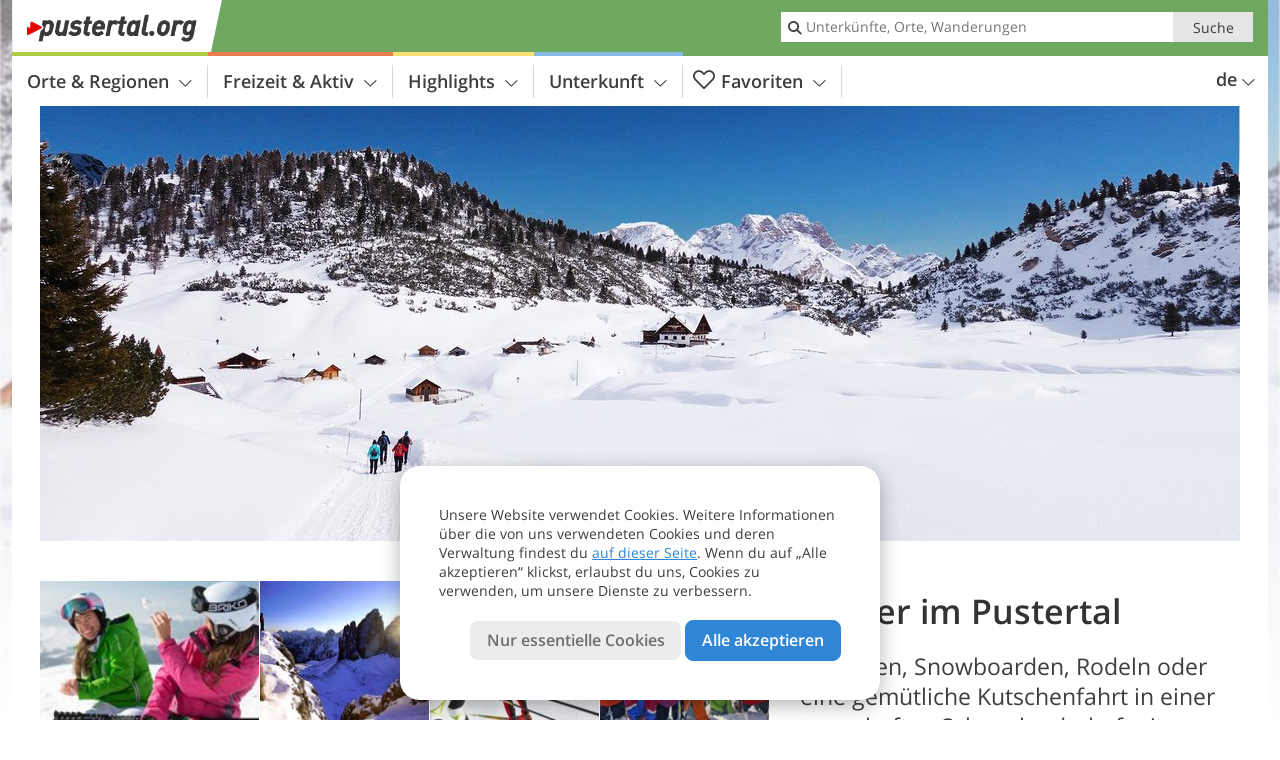

--- FILE ---
content_type: text/html; charset=UTF-8
request_url: https://www.pustertal.org/de/top-seasons/ihr-winterurlaub.html
body_size: 18548
content:
<!DOCTYPE html> <!--[if IE 9]> <html class="no-js lt-ie10 is_not_home" lang="de-DE"> <![endif]--> <!--[if gt IE 9]><!--> <html lang="de-DE" class="no-js is_not_home"> <!--<![endif]--> <head> <meta http-equiv="Content-Type" content="text/html; charset=utf-8"/> <title>Winter-Urlaub im Pustertal - S&uuml;dtirol und Osttirol</title> <meta id="Viewport" name="viewport" content="width=device-width, initial-scale=1.0, user-scalable=no" /> <meta name="description" content="Skifahren, Snowboarden, Rodeln oder eine gemütliche Kutschenfahrt in einer traumhaften Schneelandschaft - im Winter haben Sie im Pustertal und seinen Seitentälern in Südtirol und Osttirol eine breite Auswahl." /> <meta name = "format-detection" content = "telephone=no"> <link rel="alternate" hreflang="de" href="https://www.pustertal.org/de/top-seasons/ihr-winterurlaub.html" /><link rel="alternate" hreflang="it" href="https://www.val-pusteria.net/it/top-seasons/vacanze-invernali.html" /><link rel="alternate" hreflang="en" href="https://www.pustertal.org/en/top-seasons/your-winter-holiday.html" /> <meta property="og:title" content="Winter-Urlaub im Pustertal - S&uuml;dtirol und Osttirol" /><meta property="og:type" content="article" /><meta property="og:url" content="https://www.pustertal.org/de/top-seasons/ihr-winterurlaub.html" /><meta property="og:image" content="https://images2.pustertal.org/images/top_seasons/main/754x435/B-Pustertal_Header_Winter.jpg" /><meta property="og:site_name" content="pustertal.org" /><meta property="og:locale" content="de_DE" /><meta property="article:section" content="Winter im Pustertal" /><meta property="article:publisher" content="https://www.facebook.com/peer.travel" /><meta property="og:image:width" content="754" /><meta property="og:image:height" content="435" /><meta property="og:description" content="Skifahren, Snowboarden, Rodeln oder eine gemütliche Kutschenfahrt in einer traumhaften Schneelandschaft - im Winter haben Sie im Pustertal und seinen Seitentälern in Südtirol und Osttirol eine breite Auswahl." /> <link rel="canonical" href="https://www.pustertal.org/de/top-seasons/ihr-winterurlaub.html" /> <meta name="theme-color" content="#6fa861" /> <base href="/" /> <link type="text/css" href="//css.pustertal.org/320_1765878189.css" rel="stylesheet"/> <link type="text/css" href="//css.pustertal.org/768_1765878189.css" rel="stylesheet" media="print, screen and (min-width: 768px)" /> <link type="text/css" href="//css.pustertal.org/1024_1765878189.css" rel="stylesheet" media="screen and (min-width: 995px)" /> <link type="text/css" href="//css.pustertal.org/1200_1765878189.css" rel="stylesheet" media="screen and (min-width: 1220px)" /> <!--[if IE 9]> <link type="text/css" href="//css.pustertal.org/iefix_1765878189.css" rel="stylesheet" media="screen" /> <![endif]--> <script type="text/javascript"> function loadScript(scrpt) { var s = document.createElement('SCRIPT'); s.type = 'text/javascript'; s.src = scrpt; document.getElementsByTagName('head')[0].appendChild(s); } loadScript("//js.pustertal.org/v_1765878189.js"); !function(){function a(a,c){var d=screen.width,e=d;c&&c.matches?e=768:a.matches&&(e=320);var f=Math.floor(d/e*100)/100,g=b.getElementsByTagName("head")[0],h=b.getElementById("Viewport"),i=b.createElement("meta");i.id="Viewport",i.name="viewport",i.content="width="+e+", initial-scale="+f+", minimum-scale="+f+", maximum-scale="+2*f+", user-scalable=yes",g.removeChild(h)&&g.appendChild(i)}var b=document,c=window;if(b.documentElement.className=b.documentElement.className.split("no-js").join("js"),c.getCssSize=function(){if("matchMedia"in c&&c.matchMedia("(orientation: portrait) and (max-width: 1023px) and (min-device-width: 130mm)").matches)return"ipad-portrait";if(navigator.userAgent.match(/Mobile.*Firefox/i)){if(c.outerWidth<768)return"mobile"}else if(navigator.userAgent.match(/Tablet.*Firefox/i))return c.outerWidth<768?"mobile":c.outerWidth<1024?"ipad-portrait":c.outerWidth<1200?"ipad-landscape":"desktop";switch(b.getElementById("available_width").offsetWidth){case 320:return"mobile";case 738:return"ipad-portrait";case 960:return"ipad-landscape";case 1200:return"desktop"}},"matchMedia"in c)var d=c.matchMedia("(orientation: portrait) and (min-width: 320px) and (max-width: 767px)"),e=c.matchMedia("(min-device-width: 130mm)");d&&d.matches&&a(d,e),c.container=function(){if(b.currentScript)var a=b.currentScript.parentNode;else var c=b.getElementsByTagName("script"),a=c[c.length-1].parentNode;return a},function(){var a=[];c.peerTracker={push:function(b){a.push(b)},get:function(){return a}}}()}(); </script> <link rel="shortcut icon" type="image/x-icon" href="https://www.pustertal.org/favicon.ico" /> <link rel="alternate" type="application/rss+xml" title="RSS - Feed" href="/de/feed/" /> <link rel="apple-touch-icon-precomposed" href="https://www.pustertal.org/mobile_logo.png" /> </head> <body> <div id="available_width"></div> <div class="backgroundImage"> <div class="background-image-container"> <picture title="Winter-Urlaub im Pustertal - S&amp;uuml;dtirol und Osttirol" width="754" height="435"> <source srcset="//images2.pustertal.org/images/top_seasons/main/580/B-Pustertal_Header_Winter.jpg" media="(max-width:1199px)"> <source srcset="//images2.pustertal.org/images/top_seasons/main/754x435/B-Pustertal_Header_Winter.jpg" media="(min-width:1200px)"> <img src="//images2.pustertal.org/images/top_seasons/main/754x435/B-Pustertal_Header_Winter.jpg" alt="Pustertal Header Winter" fetchpriority="high" width="754" height="435"/> </picture> </div> <div class="background-blue"></div> </div>  <div class="content-wrapper-wide"> <div class="content-wide"> <div class="main_picture color_2" style="position: relative;" itemprop="image" itemscope itemtype="https://schema.org/ImageObject"> <picture title="Winter" width="1200" height="435"> <source srcset="//images2.pustertal.org/images/top_seasons/main/390x226/B-Pustertal_Header_Winter.jpg" media="(max-width:767px)"> <source srcset="//images2.pustertal.org/images/top_seasons/main/960x348/B-Pustertal_Header_Winter.jpg" media="(min-width:768px) and (max-width:1199px)"> <source srcset="//images2.pustertal.org/images/top_seasons/main/1200x435/B-Pustertal_Header_Winter.jpg" media="(min-width:1200px)"> <img src="//images2.pustertal.org/images/top_seasons/main/1200x435/B-Pustertal_Header_Winter.jpg" alt="Pustertal Header Winter" fetchpriority="high" width="1200" height="435"/> </picture> </div> </div> </div> <div class="season-top-spacer"></div> <div class="ui-content-wrapper "> <div class="season-title-desc-container"> <div class="title_container"><h1 class="title content season" id="main-title">Winter im Pustertal</h1></div> <h2 class="teaser">Skifahren, Snowboarden, Rodeln oder eine gemütliche Kutschenfahrt in einer traumhaften Schneelandschaft - im Winter haben Sie im Pustertal und seinen Seitentälern in Südtirol und Osttirol eine breite Auswahl.</h2> </div> </div> <div class="gallery ui-content-wrapper" data-title="Winter"> <div class="h_list_container"> <h3 class="hidden">Bildergalerie: <span>Winter</span></h3> <ul class="h_list"> <li class="g_item item-1"> <a href="//images2.pustertal.org/images/top_seasons/gallery/org/_0204201512024039.jpg" title="Winter"> <picture title="Schneespa&szlig; an einem sonnigen Wintertag.<br>Foto: Marco Corriero, &copy; Peer" width="171" height="171"> <source srcset="//images2.pustertal.org/images/top_seasons/gallery/100x100/_0204201512024039.jpg" media="(max-width:767px)"> <source srcset="//images2.pustertal.org/images/top_seasons/gallery/171x171/_0204201512024039.jpg" media="(min-width:768px) and (max-width:1199px)"> <source srcset="//images2.pustertal.org/images/top_seasons/gallery/171x171/_0204201512024039.jpg" media="(min-width:1200px)"> <img src="//images2.pustertal.org/images/top_seasons/gallery/171x171/_0204201512024039.jpg" loading="lazy" width="171" height="171"/> </picture> </a> <span class="img_desc hidden"> Schneespa&szlig; an einem sonnigen Wintertag.<br />Foto: Marco Corriero, &copy; Peer </span> </li> <li class="g_item item-2"> <a href="//images2.pustertal.org/images/top_seasons/gallery/org/_220420091452512.jpg" title="Winter"> <picture title="Sonnenuntergang in den Dolomiten - Blick vom verschneiten Paternkofel zu den Drei Zinnen.<br>&copy; Bernd Ritschel" width="171" height="171"> <source srcset="//images2.pustertal.org/images/top_seasons/gallery/100x100/_220420091452512.jpg" media="(max-width:767px)"> <source srcset="//images2.pustertal.org/images/top_seasons/gallery/171x171/_220420091452512.jpg" media="(min-width:768px) and (max-width:1199px)"> <source srcset="//images2.pustertal.org/images/top_seasons/gallery/171x171/_220420091452512.jpg" media="(min-width:1200px)"> <img src="//images2.pustertal.org/images/top_seasons/gallery/171x171/_220420091452512.jpg" loading="lazy" width="171" height="171"/> </picture> </a> <span class="img_desc hidden"> Sonnenuntergang in den Dolomiten - Blick vom verschneiten Paternkofel zu den Drei Zinnen.<br />&copy; Bernd Ritschel </span> </li> <li class="g_item item-3"> <a href="//images2.pustertal.org/images/top_seasons/gallery/org/_0204201512061522.jpg" title="Winter"> <picture title="Das gesamte Gebiet ist ein Paradies f&uuml;r Ski Langl&auml;ufer.<br>Foto: Marco Corriero, &copy; Peer" width="171" height="171"> <source srcset="//images2.pustertal.org/images/top_seasons/gallery/100x100/_0204201512061522.jpg" media="(max-width:767px)"> <source srcset="//images2.pustertal.org/images/top_seasons/gallery/171x171/_0204201512061522.jpg" media="(min-width:768px) and (max-width:1199px)"> <source srcset="//images2.pustertal.org/images/top_seasons/gallery/171x171/_0204201512061522.jpg" media="(min-width:1200px)"> <img src="//images2.pustertal.org/images/top_seasons/gallery/171x171/_0204201512061522.jpg" loading="lazy" width="171" height="171"/> </picture> </a> <span class="img_desc hidden"> Das gesamte Gebiet ist ein Paradies f&uuml;r Ski Langl&auml;ufer.<br />Foto: Marco Corriero, &copy; Peer </span> </li> <li class="g_item item-4"> <a href="//images2.pustertal.org/images/top_seasons/gallery/org/_220420092081015.jpg" title="Winter"> <picture title="Familienurlaub im Schnee - auch die Kleinsten werden in den Skigebieten unterhalten.<br>&copy; Tourismusverband Hochpustertal" width="171" height="171"> <source srcset="//images2.pustertal.org/images/top_seasons/gallery/100x100/_220420092081015.jpg" media="(max-width:767px)"> <source srcset="//images2.pustertal.org/images/top_seasons/gallery/171x171/_220420092081015.jpg" media="(min-width:768px) and (max-width:1199px)"> <source srcset="//images2.pustertal.org/images/top_seasons/gallery/171x171/_220420092081015.jpg" media="(min-width:1200px)"> <img src="//images2.pustertal.org/images/top_seasons/gallery/171x171/_220420092081015.jpg" loading="lazy" width="171" height="171"/> </picture> </a> <span class="img_desc hidden"> Familienurlaub im Schnee - auch die Kleinsten werden in den Skigebieten unterhalten.<br />&copy; Tourismusverband Hochpustertal </span> </li> <li class="g_item item-5"> <a href="//images2.pustertal.org/images/top_seasons/gallery/org/_220420091330343.jpg" title="Winter"> <picture title="Die Sennes Alm bietet zahlreiche M&ouml;glichkeiten zum Winterwandern, umgeben von einer eindrucksvollen verschneiten&hellip;" width="171" height="171"> <source srcset="//images2.pustertal.org/images/top_seasons/gallery/100x100/_220420091330343.jpg" media="(max-width:767px)"> <source srcset="//images2.pustertal.org/images/top_seasons/gallery/171x171/_220420091330343.jpg" media="(min-width:768px) and (max-width:1199px)"> <source srcset="//images2.pustertal.org/images/top_seasons/gallery/171x171/_220420091330343.jpg" media="(min-width:1200px)"> <img src="//images2.pustertal.org/images/top_seasons/gallery/171x171/_220420091330343.jpg" loading="lazy" width="171" height="171"/> </picture> </a> <span class="img_desc hidden"> Die Sennes Alm bietet zahlreiche M&ouml;glichkeiten zum Winterwandern, umgeben von einer eindrucksvollen verschneiten Landschaft.<br />Foto: BS, &copy; Peer </span> </li> <li class="g_item item-6"> <a href="//images2.pustertal.org/images/top_seasons/gallery/org/_220420091553127.jpg" title="Winter"> <picture title="Wie w&auml;r's mit einer flotten Rodelpartie?<br>&copy; Tourismusverband Alta Badia" width="171" height="171"> <source srcset="//images2.pustertal.org/images/top_seasons/gallery/100x100/_220420091553127.jpg" media="(max-width:767px)"> <source srcset="//images2.pustertal.org/images/top_seasons/gallery/171x171/_220420091553127.jpg" media="(min-width:768px) and (max-width:1199px)"> <source srcset="//images2.pustertal.org/images/top_seasons/gallery/171x171/_220420091553127.jpg" media="(min-width:1200px)"> <img src="//images2.pustertal.org/images/top_seasons/gallery/171x171/_220420091553127.jpg" loading="lazy" width="171" height="171"/> </picture> </a> <span class="img_desc hidden"> Wie w&auml;r&#8217;s mit einer flotten Rodelpartie?<br />&copy; Tourismusverband Alta Badia </span> </li> <li class="g_item item-7"> <a href="//images2.pustertal.org/images/top_seasons/gallery/org/_220420091344748.jpg" title="Winter"> <picture title="Paternkofel in den Sextner Dolomiten.<br>Foto: BS, &copy; Peer" width="171" height="171"> <source srcset="//images2.pustertal.org/images/top_seasons/gallery/100x100/_220420091344748.jpg" media="(max-width:767px)"> <source srcset="//images2.pustertal.org/images/top_seasons/gallery/171x171/_220420091344748.jpg" media="(min-width:768px) and (max-width:1199px)"> <source srcset="//images2.pustertal.org/images/top_seasons/gallery/171x171/_220420091344748.jpg" media="(min-width:1200px)"> <img src="//images2.pustertal.org/images/top_seasons/gallery/171x171/_220420091344748.jpg" loading="lazy" width="171" height="171"/> </picture> </a> <span class="img_desc hidden"> Paternkofel in den Sextner Dolomiten.<br />Foto: BS, &copy; Peer </span> </li> <li class="g_item item-8"> <a href="//images2.pustertal.org/images/top_seasons/gallery/org/_220420092023948.jpg" title="Winter"> <picture title="Krampusumzug im Hochpustertal.<br>&copy; Harald Wisthaler" width="171" height="171"> <source srcset="//images2.pustertal.org/images/top_seasons/gallery/100x100/_220420092023948.jpg" media="(max-width:767px)"> <source srcset="//images2.pustertal.org/images/top_seasons/gallery/171x171/_220420092023948.jpg" media="(min-width:768px) and (max-width:1199px)"> <source srcset="//images2.pustertal.org/images/top_seasons/gallery/171x171/_220420092023948.jpg" media="(min-width:1200px)"> <img src="//images2.pustertal.org/images/top_seasons/gallery/171x171/_220420092023948.jpg" loading="lazy" width="171" height="171"/> </picture> </a> <span class="img_desc hidden"> Krampusumzug im Hochpustertal.<br />&copy; Harald Wisthaler </span> </li> <li class="g_item item-9"> <a href="//images2.pustertal.org/images/top_seasons/gallery/org/_220420091505944.jpg" title="Winter"> <picture title="Der Winter bietet verschiedenste M&ouml;glichkeiten, sich sportlich zu bet&auml;tigen.<br>&copy; Tourismusverband Alta Badia" width="171" height="171"> <source srcset="//images2.pustertal.org/images/top_seasons/gallery/100x100/_220420091505944.jpg" media="(max-width:767px)"> <source srcset="//images2.pustertal.org/images/top_seasons/gallery/171x171/_220420091505944.jpg" media="(min-width:768px) and (max-width:1199px)"> <source srcset="//images2.pustertal.org/images/top_seasons/gallery/171x171/_220420091505944.jpg" media="(min-width:1200px)"> <img src="//images2.pustertal.org/images/top_seasons/gallery/171x171/_220420091505944.jpg" loading="lazy" width="171" height="171"/> </picture> </a> <span class="img_desc hidden"> Der Winter bietet verschiedenste M&ouml;glichkeiten, sich sportlich zu bet&auml;tigen.<br />&copy; Tourismusverband Alta Badia </span> </li> <li class="g_item item-10"> <a href="//images2.pustertal.org/images/top_seasons/gallery/org/_0904202112053548.jpg" title="Winter"> <picture title="Das Fischleintal ist im Winter bei Wanderern und Langl&auml;ufern sehr beliebt.<br>Foto: MF, &copy; Peer" width="171" height="171"> <source srcset="//images2.pustertal.org/images/top_seasons/gallery/100x100/_0904202112053548.jpg" media="(max-width:767px)"> <source srcset="//images2.pustertal.org/images/top_seasons/gallery/171x171/_0904202112053548.jpg" media="(min-width:768px) and (max-width:1199px)"> <source srcset="//images2.pustertal.org/images/top_seasons/gallery/171x171/_0904202112053548.jpg" media="(min-width:1200px)"> <img src="//images2.pustertal.org/images/top_seasons/gallery/171x171/_0904202112053548.jpg" loading="lazy" width="171" height="171"/> </picture> </a> <span class="img_desc hidden"> Das Fischleintal ist im Winter bei Wanderern und Langl&auml;ufern sehr beliebt.<br />Foto: MF, &copy; Peer </span> </li> <li class="g_item item-11"> <a href="//images2.pustertal.org/images/top_seasons/gallery/org/_220420091355223.jpg" title="Winter"> <picture title="Winter auf der Rodenecker Alm - ein ideales Gebiet f&uuml;r ausgedehnte Winterspazierg&auml;nge.<br>Foto: BS, &copy; Peer" width="171" height="171"> <source srcset="//images2.pustertal.org/images/top_seasons/gallery/100x100/_220420091355223.jpg" media="(max-width:767px)"> <source srcset="//images2.pustertal.org/images/top_seasons/gallery/171x171/_220420091355223.jpg" media="(min-width:768px) and (max-width:1199px)"> <source srcset="//images2.pustertal.org/images/top_seasons/gallery/171x171/_220420091355223.jpg" media="(min-width:1200px)"> <img src="//images2.pustertal.org/images/top_seasons/gallery/171x171/_220420091355223.jpg" loading="lazy" width="171" height="171"/> </picture> </a> <span class="img_desc hidden"> Winter auf der Rodenecker Alm - ein ideales Gebiet f&uuml;r ausgedehnte Winterspazierg&auml;nge.<br />Foto: BS, &copy; Peer </span> </li> <li class="g_item item-12"> <a href="//images2.pustertal.org/images/top_seasons/gallery/org/_0904202112130150.jpg" title="Winter"> <picture title="Von der Pl&auml;tzwiese aus genie&szlig;t man auch im Winter einen herrlichen Blick auf die Pragser&hellip;" width="171" height="171"> <source srcset="//images2.pustertal.org/images/top_seasons/gallery/100x100/_0904202112130150.jpg" media="(max-width:767px)"> <source srcset="//images2.pustertal.org/images/top_seasons/gallery/171x171/_0904202112130150.jpg" media="(min-width:768px) and (max-width:1199px)"> <source srcset="//images2.pustertal.org/images/top_seasons/gallery/171x171/_0904202112130150.jpg" media="(min-width:1200px)"> <img src="//images2.pustertal.org/images/top_seasons/gallery/171x171/_0904202112130150.jpg" loading="lazy" width="171" height="171"/> </picture> </a> <span class="img_desc hidden"> Von der Pl&auml;tzwiese aus genie&szlig;t man auch im Winter einen herrlichen Blick auf die Pragser Dolomiten.<br />Foto: MF, &copy; Peer </span> </li> <li class="g_item item-13"> <a href="//images2.pustertal.org/images/top_seasons/gallery/org/_220420091390920.jpg" title="Winter"> <picture title="Die Drei Zinnen als eindrucksvolle Naturkulisse f&uuml;r Aktivit&auml;ten im Freien.<br>&copy; Tourismusverband Hochpustertal" width="171" height="171"> <source srcset="//images2.pustertal.org/images/top_seasons/gallery/100x100/_220420091390920.jpg" media="(max-width:767px)"> <source srcset="//images2.pustertal.org/images/top_seasons/gallery/171x171/_220420091390920.jpg" media="(min-width:768px) and (max-width:1199px)"> <source srcset="//images2.pustertal.org/images/top_seasons/gallery/171x171/_220420091390920.jpg" media="(min-width:1200px)"> <img src="//images2.pustertal.org/images/top_seasons/gallery/171x171/_220420091390920.jpg" loading="lazy" width="171" height="171"/> </picture> </a> <span class="img_desc hidden"> Die Drei Zinnen als eindrucksvolle Naturkulisse f&uuml;r Aktivit&auml;ten im Freien.<br />&copy; Tourismusverband Hochpustertal </span> </li> <li class="g_item item-14"> <a href="//images2.pustertal.org/images/top_seasons/gallery/org/_220420091565532.jpg" title="Winter"> <picture title="Jahreswechsel im Pustertal.<br>&copy; Tourismusverband Alta Badia" width="171" height="171"> <source srcset="//images2.pustertal.org/images/top_seasons/gallery/100x100/_220420091565532.jpg" media="(max-width:767px)"> <source srcset="//images2.pustertal.org/images/top_seasons/gallery/171x171/_220420091565532.jpg" media="(min-width:768px) and (max-width:1199px)"> <source srcset="//images2.pustertal.org/images/top_seasons/gallery/171x171/_220420091565532.jpg" media="(min-width:1200px)"> <img src="//images2.pustertal.org/images/top_seasons/gallery/171x171/_220420091565532.jpg" loading="lazy" width="171" height="171"/> </picture> </a> <span class="img_desc hidden"> Jahreswechsel im Pustertal.<br />&copy; Tourismusverband Alta Badia </span> </li> </ul> </div> <script type="text/javascript"> (function () { var cInt = -1; if (document.getElementsByClassName) { var gs = document.getElementsByClassName("gallery"); } else { var gs = document.querySelectorAll(".gallery"); } var g = gs[gs.length - 1]; var isRainboxAvailable = function () { return (typeof jQuery !== "undefined" && g.className == 'gallery rainbox-ready'); }; var _f = function (e) { e.preventDefault? e.preventDefault() : e.returnValue = false; if (e.stopPropagation) { e.stopPropagation(); } if (cInt != -1) { return false; } if (!isRainboxAvailable()) { var el = e.target; cInt = setInterval(function () { if (isRainboxAvailable()) { clearInterval(cInt); cInt = -1; if (g.removeEventListener) { g.removeEventListener('click', _f); } else { g.detachEvent('onclick', _f); } $(el).click(); } }, 100); return false; } }; if (g.addEventListener) { g.addEventListener('click', _f); } else { g.attachEvent('onclick', _f); } })(); </script> </div>  <div class="header-wide">
	<div class="ui-content-wrapper">
		<div class="header">
			<header><div class="header_centerer header_centerer_menu"> <div id="menuicon" class="menuicon"><span class="icon icon-hamburger"></span></div> <div class="menu" id="menu"> <nav> <ul id="navigation"> <li class="main_menu_items toggle color-0 3cols "> <a href="/de/pustertal/" class="main_menu_links">Orte & Regionen<span class="icon-arrow-down"></span></a> <ul class="sub_menu ui-grid c-1-1-320 c-1-3 c-1-3-768-only "> <li class="ui-cell sub_menu_column "> <div class="column_menu"> <div class="col-group cg-0 img-list "> <div class="ui-cell keyword "><span class="title">Regionen des Pustertals</span></div> <ul class="ui-grid c-1-2-320" > <li class="thumbnail ui-cell"> <a href="/de/pustertal/hochpustertal/" class="thumb_row ui-cell"> <span class="image-container"><img src="//www.pustertal.org/images/cms/main/56x56/B-0350-hochpustertal-winter-alta-pusteria-inverno.jpg" alt="hochpustertal winter alta pusteria inverno" loading="lazy"/></span><!-- --><span class="thumb_title"> <span class="title">Hochpustertal - 3 Zinnen</span> <span class="description">Mit den Drei Zinnen, dem Pragser Wildsee und dem...</span> </span><!-- --><span class="icon-arrow-right"></span> </a> </li> <li class="thumbnail ui-cell"> <a href="/de/pustertal/unteres-pustertal/" class="thumb_row ui-cell"> <span class="image-container"><img src="//www.pustertal.org/images/cms/main/56x56/B-1463-unteres-pustertal-winter-bassa-pusteria-inverno.jpg" alt="unteres pustertal winter bassa pusteria inverno" loading="lazy"/></span><!-- --><span class="thumb_title"> <span class="title">Unteres Pustertal</span> <span class="description">Das untere Pustertal umfasst die Gemeinden Mühlbach,...</span> </span><!-- --><span class="icon-arrow-right"></span> </a> </li> <li class="thumbnail ui-cell"> <a href="/de/pustertal/osttirol/" class="thumb_row ui-cell"> <span class="image-container"><img src="//www.pustertal.org/images/cms/main/56x56/B-Osttirol-Heinfels-7675.JPG" alt="Osttirol Heinfels" loading="lazy"/></span><!-- --><span class="thumb_title"> <span class="title">Osttirol</span> <span class="description">Osttirol umfasst die Regionen Lienzer Dolomiten,...</span> </span><!-- --><span class="icon-arrow-right"></span> </a> </li> <li class="thumbnail ui-cell"> <a href="/de/pustertal/kronplatz/" class="thumb_row ui-cell"> <span class="image-container"><img src="//www.pustertal.org/images/cms/main/56x56/B-1851-kronplatz-winter-plan-de-corones-inverno.jpg" alt="kronplatz winter plan de corones inverno" loading="lazy"/></span><!-- --><span class="thumb_title"> <span class="title">Kronplatz</span> <span class="description">Die Dolomitenregion Kronplatz ist nach dem Ski- und...</span> </span><!-- --><span class="icon-arrow-right"></span> </a> </li> <li class="thumbnail ui-cell"> <a href="/de/pustertal/tauferer-ahrntal/" class="thumb_row ui-cell"> <span class="image-container"><img src="//www.pustertal.org/images/cms/main/56x56/B-2598-ahrntal-winter-valle-aurina-inverno.jpg" alt="ahrntal winter valle aurina inverno" loading="lazy"/></span><!-- --><span class="thumb_title"> <span class="title">Tauferer Ahrntal</span> <span class="description">Das Tauferer Ahrntal wird umrahmt von mehr als 80...</span> </span><!-- --><span class="icon-arrow-right"></span> </a> </li> <li class="thumbnail ui-cell"> <a href="/de/pustertal/gsiesertal-welsberg-taisten/" class="thumb_row ui-cell"> <span class="image-container"><img src="//www.pustertal.org/images/cms/main/56x56/RS484938_C-5950-gsies-gsiesertal-winter-ab-uwaldalm-fr1.JPG" alt="RS C gsies gsiesertal winter ab uwaldalm fr" loading="lazy"/></span><!-- --><span class="thumb_title"> <span class="title">Gsiesertal-Welsberg-Taisten</span> <span class="description">Die Ferienregion Gsiesertal-Welsberg-Taisten punktet...</span> </span><!-- --><span class="icon-arrow-right"></span> </a> </li> </ul> </div> </div> </li> <li class="ui-cell sub_menu_column "> <div class="column_menu"> <div class="col-group cg-0 list "> <div class="ui-cell keyword "><span class="title">Ausgewählte Orte</span></div> <ul class="ui-grid c-1-2-320"> <li class="link"> <a data-it="4415" href="/de/pustertal/kronplatz/enneberg/st-vigil-in-enneberg/" class="ui-cell">St. Vigil in Enneberg&nbsp;&nbsp;&nbsp;&nbsp;<span class="icon-arrow-right"></span></a> </li> <li class="link"> <a data-it="3840" href="/de/pustertal/hochpustertal/toblach/" class="ui-cell">Toblach&nbsp;&nbsp;&nbsp;&nbsp;<span class="icon-arrow-right"></span></a> </li> <li class="link"> <a data-it="3842" href="/de/pustertal/hochpustertal/innichen/" class="ui-cell">Innichen&nbsp;&nbsp;&nbsp;&nbsp;<span class="icon-arrow-right"></span></a> </li> <li class="link"> <a data-it="3843" href="/de/pustertal/hochpustertal/sexten/" class="ui-cell">Sexten&nbsp;&nbsp;&nbsp;&nbsp;<span class="icon-arrow-right"></span></a> </li> <li class="link"> <a data-it="3844" href="/de/pustertal/osttirol/lienz/" class="ui-cell">Lienz&nbsp;&nbsp;&nbsp;&nbsp;<span class="icon-arrow-right"></span></a> </li> <li class="link"> <a data-it="3845" href="/de/pustertal/osttirol/sillian/" class="ui-cell">Sillian&nbsp;&nbsp;&nbsp;&nbsp;<span class="icon-arrow-right"></span></a> </li> <li class="link"> <a data-it="3846" href="/de/pustertal/osttirol/kartitsch/" class="ui-cell">Kartitsch&nbsp;&nbsp;&nbsp;&nbsp;<span class="icon-arrow-right"></span></a> </li> <li class="link"> <a data-it="6492" href="/de/pustertal/osttirol/kals-am-grossglockner/" class="ui-cell">Kals am Großglockner&nbsp;&nbsp;&nbsp;&nbsp;<span class="icon-arrow-right"></span></a> </li> <li class="link"> <a data-it="3847" href="/de/pustertal/kronplatz/olang/" class="ui-cell">Olang&nbsp;&nbsp;&nbsp;&nbsp;<span class="icon-arrow-right"></span></a> </li> <li class="link"> <a data-it="3848" href="/de/pustertal/tauferer-ahrntal/sand-in-taufers/" class="ui-cell">Sand in Taufers&nbsp;&nbsp;&nbsp;&nbsp;<span class="icon-arrow-right"></span></a> </li> <li class="link"> <a data-it="6493" href="/de/pustertal/tauferer-ahrntal/ahrntal/" class="ui-cell">Ahrntal&nbsp;&nbsp;&nbsp;&nbsp;<span class="icon-arrow-right"></span></a> </li> <li class="link"> <a data-it="3849" href="/de/pustertal/unteres-pustertal/muehlbach/meransen/" class="ui-cell">Meransen&nbsp;&nbsp;&nbsp;&nbsp;<span class="icon-arrow-right"></span></a> </li> <li class="link"> <a data-it="3850" href="/de/pustertal/unteres-pustertal/muehlbach/vals/" class="ui-cell">Vals&nbsp;&nbsp;&nbsp;&nbsp;<span class="icon-arrow-right"></span></a> </li> <li class="link"> <a data-it="3854" href="/de/pustertal/unteres-pustertal/terenten/" class="ui-cell">Terenten&nbsp;&nbsp;&nbsp;&nbsp;<span class="icon-arrow-right"></span></a> </li> <li class="link"> <a data-it="3855" href="/de/pustertal/kronplatz/rasen-antholz/" class="ui-cell">Rasen Antholz&nbsp;&nbsp;&nbsp;&nbsp;<span class="icon-arrow-right"></span></a> </li> </ul> </div> </div> </li> <li class="ui-cell sub_menu_column last"> <div class="column_menu"> <div class="col-group cg-0 plain ui-hidden-320-only ui-hidden-768-only "> <div class="ui-cell keyword "><span class="title">Suche in Ortschaften</span></div> <ul class="ui-grid c-1-2-320"> <li class="ui-cell"> <div class="menu-search-field"> <input type="text" name="search_category" class="menu_search_category" value="" onkeyup="search_category(this,3079,this.value)" placeholder="Ortsnamen"/> </div> </li> </ul> </div> <div class="col-group cg-1 hotel-search-form "> <div class="ui-cell keyword "><span class="title"></span></div> <ul class="ui-grid c-1-2-320"> <li class="ui-cell"> <div class="menu_search_form"> <form action="/de/hotel/search/results/" method="post" id="menu_hotel_search" class="pretty_form"> <!-- NOT ASIDE CASE --> <!-- Module is in the content column --> <div class="places_select_field"> <p class="field-label">Urlaubsziel</p> <div class="geocomplete-container"> <input class="geocomplete" type="text" name="geoField_text" value="Gesamtes Pustertal" data-module="getgeo" data-hidden="geocomplete_id" data-text-fail="Kein passender Ort gefunden. Korrigiere den Ortsnamen oder klicke hier, um im ganzen Portal zu suchen." /> <input class="geocomplete_id" type="hidden" name="geoField" value="" /> <a class="no-pointer" href="javascript:void(0);" title="Suchen Sie eine Unterkunft in einer bestimmten &nbsp;&nbsp;&#10;&middot; Ortschaft, z. B. Bruneck &nbsp;&nbsp;&#10;&middot; Tal oder Bezirk, z.B. Ahrntal&nbsp;&nbsp;&#10;&middot; oder Skigebiet, z.B. Kronplatz"><span class="icon-info"></span></a> </div> <div class="searchInfoContainer" style="display:none"> <a id="SearchInfo" class="tooltip color_3 left" title="Suchen Sie eine Unterkunft in einer bestimmten &nbsp;&nbsp;&#10;&middot; Ortschaft, z. B. Bruneck &nbsp;&nbsp;&#10;&middot; Tal oder Bezirk, z.B. Ahrntal&nbsp;&nbsp;&#10;&middot; oder Skigebiet, z.B. Kronplatz">&nbsp;</a> </div> <noscript> <select name="place_id" size="1" class="select_place"> <option value="">Alle Ortschaften</option> <option value="784">Hochpustertal - Drei Zinnen</option> <option value="791">Kronplatz</option> <option value="805">Osttirol</option> <option value="840">Tauferer Ahrntal</option> <option value="858">Unteres Pustertal</option> <option value="3611">Gsieser Tal-Welsberg-Taisten</option> </select> </noscript> <script type="text/javascript"></script> </div> <div class="type_group_select_field"> <p class="field-label">Unterkunft</p> <select id="TypeGroups-29e75f" name="type_group[]"> <option value="0">Alle Kategorien</option> <option value="3">Hotel 4-5 Sterne</option> <option value="2">Hotel 3 Sterne</option> <option value="1">Hotel 1-2 Sterne</option> <option value="6">Bauernhöfe</option> <option value="5">Privatzimmer</option> <option value="4">Ferienwohnung</option> <option value="7">Campingplatz</option> </select><span class="icon-arrow-down"></span> </div> <div class="menu_hotel_search_form_button_search"> <input type="hidden" name="_s_pos" value="menu" /> <input type="submit" value="Unterkünfte zeigen" class="button color-3" /><span class="icon-arrow-right"></span> </div> </form> </div> </li> </ul> </div> </div> </li> </ul> </li> <li class="main_menu_items toggle color-1 3cols "> <a href="/de/freizeit-aktiv/" class="main_menu_links">Freizeit & Aktiv<span class="icon-arrow-down"></span></a> <ul class="sub_menu ui-grid c-1-1-320 c-1-3 c-1-2-768-only "> <li class="ui-cell sub_menu_column "> <div class="column_menu"> <div class="col-group cg-0 list "> <div class="ui-cell keyword "><span class="title">Aktiv</span></div> <ul class="ui-grid c-1-2-320"> <li class="link"> <a data-it="1427" href="/de/freizeit-aktiv/wintersport/" class="ui-cell">Wintersport&nbsp;&nbsp;&nbsp;&nbsp;<span class="icon-arrow-right"></span></a> </li> <li class="link"> <a data-it="1417" href="/de/freizeit-aktiv/sportangebot/" class="ui-cell">Weitere Sportarten&nbsp;&nbsp;&nbsp;&nbsp;<span class="icon-arrow-right"></span></a> </li> <li class="link"> <a data-it="1418" href="/de/freizeit-aktiv/pferde-reiten/" class="ui-cell">Pferde & Reiten&nbsp;&nbsp;&nbsp;&nbsp;<span class="icon-arrow-right"></span></a> </li> <li class="link"> <a data-it="1415" href="/de/freizeit-aktiv/berge-wandern/" class="ui-cell">Berge & Wandern&nbsp;&nbsp;&nbsp;&nbsp;<span class="icon-arrow-right"></span></a> </li> <li class="link"> <a data-it="1416" href="/de/freizeit-aktiv/rad-mountainbike/" class="ui-cell">Rad & Mountainbike&nbsp;&nbsp;&nbsp;&nbsp;<span class="icon-arrow-right"></span></a> </li> <li class="link"> <a data-it="1419" href="/de/freizeit-aktiv/motorrad/" class="ui-cell">Motorrad&nbsp;&nbsp;&nbsp;&nbsp;<span class="icon-arrow-right"></span></a> </li> </ul> </div> <div class="col-group cg-1 list "> <div class="ui-cell keyword "><span class="title">Freizeit</span></div> <ul class="ui-grid c-1-2-320"> <li class="link"> <a data-it="1421" href="/de/kalender/" class="ui-cell">Veranstaltungs&shy;kalender&nbsp;&nbsp;&nbsp;&nbsp;<span class="icon-arrow-right"></span></a> </li> <li class="link"> <a data-it="1425" href="/de/freizeit-aktiv/essen-trinken/" class="ui-cell">Essen & Trinken&nbsp;&nbsp;&nbsp;&nbsp;<span class="icon-arrow-right"></span></a> </li> <li class="link"> <a data-it="1422" href="/de/freizeit-aktiv/wellness/" class="ui-cell">Wellness&nbsp;&nbsp;&nbsp;&nbsp;<span class="icon-arrow-right"></span></a> </li> <li class="link"> <a data-it="1423" href="/de/freizeit-aktiv/lokale-unterhaltung/" class="ui-cell">Lokale & Unterhaltung&nbsp;&nbsp;&nbsp;&nbsp;<span class="icon-arrow-right"></span></a> </li> <li class="link"> <a data-it="1424" href="/de/freizeit-aktiv/kinder-familie/" class="ui-cell">Kinder & Familie&nbsp;&nbsp;&nbsp;&nbsp;<span class="icon-arrow-right"></span></a> </li> <li class="link"> <a data-it="1426" href="/de/freizeit-aktiv/urlaub-mit-hund/" class="ui-cell">Im Pustertal mit Hund&nbsp;&nbsp;&nbsp;&nbsp;<span class="icon-arrow-right"></span></a> </li> </ul> </div> </div> </li> <li class="ui-cell sub_menu_column "> <div class="column_menu"> <div class="col-group cg-0 img-list "> <div class="ui-cell keyword "><span class="title">Für dich ausgewählt</span></div> <ul class="ui-grid c-1-2-320" > <li class="thumbnail ui-cell"> <a href="/de/freizeit-aktiv/wintersport/skigebiete/skigebiet-kronplatz-plan-de-corones/" class="thumb_row ui-cell"> <span class="image-container"><img src="//www.pustertal.org/images/cms/main/56x56/B-Skigebiet-Kronplatz-1811.JPG" alt="Skigebiet Kronplatz" loading="lazy"/></span><!-- --><span class="thumb_title"> <span class="title">Skigebiet Kronplatz / Plan de Corones</span> <span class="description">Der Kronplatz bietet 119 Pistenkilometer, eine...</span> </span><!-- --><span class="icon-arrow-right"></span> </a> </li> <li class="thumbnail ui-cell"> <a href="/de/freizeit-aktiv/wintersport/winterwandern/von-vals-zur-fane-alm/" class="thumb_row ui-cell"> <span class="image-container"><img src="//www.pustertal.org/images/cms/main/56x56/B-0540-vals-fane-alm-winter-schnee.jpg" alt="vals fane alm winter schnee" loading="lazy"/></span><!-- --><span class="thumb_title"> <span class="title">Winterwanderung von Vals zur Fane Alm</span> <span class="description">Die gemütliche Tour führt von Vals hinauf zu...</span> </span><!-- --><span class="icon-arrow-right"></span> </a> </li> <li class="thumbnail ui-cell"> <a href="/de/freizeit-aktiv/wintersport/rodeln/" class="thumb_row ui-cell"> <span class="image-container"><img src="//www.pustertal.org/images/cms/main/56x56/RS402287_AdobeStock_225560913_rodeln_person.jpeg" alt="RS Adobe Stock rodeln person" loading="lazy"/></span><!-- --><span class="thumb_title"> <span class="title">Rodeln</span> <span class="description">Ein gemütlicher Aufstieg, die Wintersonne genießen,...</span> </span><!-- --><span class="icon-arrow-right"></span> </a> </li> <li class="thumbnail ui-cell"> <a href="/de/freizeit-aktiv/lokale-unterhaltung/film-kino/" class="thumb_row ui-cell"> <span class="image-container"><img src="//www.pustertal.org/images/cms/main/56x56/RS402299_AdobeStock_41740334_kino_person_popcorn.jpeg" alt="RS Adobe Stock kino person popcorn" loading="lazy"/></span><!-- --><span class="thumb_title"> <span class="title">Film &#038; Kino</span> <span class="description">Odeon Cinecenter Bruneck oder CineX in Lienz - das...</span> </span><!-- --><span class="icon-arrow-right"></span> </a> </li> <li class="thumbnail ui-cell"> <a href="/de/freizeit-aktiv/kinder-familie/wildpark-toblach/" class="thumb_row ui-cell"> <span class="image-container"><img src="//www.pustertal.org/images/cms/main/56x56/B_RS3768_0857-tierpark-toblach.JPG" alt="RS tierpark toblach" loading="lazy"/></span><!-- --><span class="thumb_title"> <span class="title">Wildpark Toblach</span> <span class="description">Im Toblacher Wildpark finden Hirsche, Rehe, Luchse,...</span> </span><!-- --><span class="icon-arrow-right"></span> </a> </li> </ul> </div> </div> </li> <li class="ui-cell sub_menu_column ui-hidden-768-only last"> <div class="column_menu"> <div class="col-group cg-0 plain ui-hidden-320-only ui-hidden-768-only "> <div class="ui-cell keyword "><span class="title">Suche in Freizeit &#038; Aktiv</span></div> <ul class="ui-grid c-1-2-320"> <li class="ui-cell"> <div class="menu-search-field"> <input type="text" name="search_category" class="menu_search_category" value="" onkeyup="search_category(this,3343,this.value)" placeholder="Wanderungen, Radtouren, Themen, ..."/> </div> </li> </ul> </div> </div> </li> </ul> </li> <li class="main_menu_items toggle color-2 3cols "> <a href="/de/highlights/" class="main_menu_links">Highlights<span class="icon-arrow-down"></span></a> <ul class="sub_menu ui-grid c-1-1-320 c-1-3 c-1-2-768-only "> <li class="ui-cell sub_menu_column "> <div class="column_menu"> <div class="col-group cg-0 list "> <div class="ui-cell keyword "><span class="title">Attraktionen</span></div> <ul class="ui-grid c-1-2-320"> <li class="link"> <a data-it="7998" href="/de/highlights/maerkte-messen-shopping/" class="ui-cell">Märkte, Messen & Shopping&nbsp;&nbsp;&nbsp;&nbsp;<span class="icon-arrow-right"></span></a> </li> <li class="link"> <a data-it="1497" href="/de/highlights/natur-landschaft/" class="ui-cell">Natur & Landschaft&nbsp;&nbsp;&nbsp;&nbsp;<span class="icon-arrow-right"></span></a> </li> <li class="link"> <a data-it="1498" href="/de/highlights/sehenswuerdigkeiten/" class="ui-cell">Sehenswürdigkeiten&nbsp;&nbsp;&nbsp;&nbsp;<span class="icon-arrow-right"></span></a> </li> </ul> </div> <div class="col-group cg-1 list "> <div class="ui-cell keyword "><span class="title">Kultur</span></div> <ul class="ui-grid c-1-2-320"> <li class="link"> <a data-it="1500" href="/de/highlights/museen-ausstellungen/" class="ui-cell">Museen & Ausstellungen&nbsp;&nbsp;&nbsp;&nbsp;<span class="icon-arrow-right"></span></a> </li> <li class="link"> <a data-it="1499" href="/de/highlights/burgen-schloesser/" class="ui-cell">Burgen & Schlösser&nbsp;&nbsp;&nbsp;&nbsp;<span class="icon-arrow-right"></span></a> </li> <li class="link"> <a data-it="1506" href="/de/highlights/brauchtum-kultur/" class="ui-cell">Brauchtum & Kultur&nbsp;&nbsp;&nbsp;&nbsp;<span class="icon-arrow-right"></span></a> </li> </ul> </div> <div class="col-group cg-2 list "> <div class="ui-cell keyword "><span class="title">Jahreszeiten</span></div> <ul class="ui-grid c-1-2-320"> <li class="link"> <a data-it="1501" href="/de/top-seasons/ihr-fruehlingsurlaub.html" class="ui-cell">Frühling im Pustertal&nbsp;&nbsp;&nbsp;&nbsp;<span class="icon-arrow-right"></span></a> </li> <li class="link"> <a data-it="1502" href="/de/top-seasons/ihr-sommerurlaub.html" class="ui-cell">Sommer im Pustertal&nbsp;&nbsp;&nbsp;&nbsp;<span class="icon-arrow-right"></span></a> </li> <li class="link"> <a data-it="1503" href="/de/top-seasons/ihr-herbsturlaub.html" class="ui-cell">Herbst im Pustertal&nbsp;&nbsp;&nbsp;&nbsp;<span class="icon-arrow-right"></span></a> </li> <li class="link"> <a data-it="1504" href="/de/top-seasons/ihr-winterurlaub.html" class="ui-cell">Winter im Pustertal&nbsp;&nbsp;&nbsp;&nbsp;<span class="icon-arrow-right"></span></a> </li> </ul> </div> </div> </li> <li class="ui-cell sub_menu_column "> <div class="column_menu"> <div class="col-group cg-0 img-list "> <div class="ui-cell keyword "><span class="title">Für dich ausgewählt</span></div> <ul class="ui-grid c-1-2-320" > <li class="thumbnail ui-cell"> <a href="/de/highlights/sehenswuerdigkeiten/almendorf-fane-alm/" class="thumb_row ui-cell"> <span class="image-container"><img src="//www.pustertal.org/images/cms/main/56x56/B_RS88769_0604-fane-alm-vals-winter-almhuetten.JPG" alt="RS fane alm vals winter almhuetten" loading="lazy"/></span><!-- --><span class="thumb_title"> <span class="title">Almendorf Fane Alm</span> <span class="description">Die Fane Alm gilt als das schönste Almendorf...</span> </span><!-- --><span class="icon-arrow-right"></span> </a> </li> <li class="thumbnail ui-cell"> <a href="/de/highlights/museen-ausstellungen/mmm-corones/" class="thumb_row ui-cell"> <span class="image-container"><img src="//www.pustertal.org/images/cms/main/56x56/Hauptbild-MMM-Corones.jpg" alt="Hauptbild MMM Corones" loading="lazy"/></span><!-- --><span class="thumb_title"> <span class="title">MMM Corones</span> <span class="description">Das MMM Corones am Kronplatz wurde im Sommer 2015...</span> </span><!-- --><span class="icon-arrow-right"></span> </a> </li> <li class="thumbnail ui-cell"> <a href="/de/highlights/museen-ausstellungen/krippenmuseum-maranatha/" class="thumb_row ui-cell"> <span class="image-container"><img src="//www.pustertal.org/images/cms/main/56x56/B-Krippenmuseum.JPG" alt="Krippenmuseum" loading="lazy"/></span><!-- --><span class="thumb_title"> <span class="title">Krippenmuseum Maranatha</span> <span class="description">Volkskunst und Krippen sowie ein Bildhauergarten...</span> </span><!-- --><span class="icon-arrow-right"></span> </a> </li> <li class="thumbnail ui-cell"> <a href="/de/highlights/museen-ausstellungen/lodenwelt-vintl/" class="thumb_row ui-cell"> <span class="image-container"><img src="//www.pustertal.org/images/cms/main/56x56/B_RS3218_-IMG_0571_LodenmuseumVintl.JPG" alt="RS Lodenmuseum Vintl" loading="lazy"/></span><!-- --><span class="thumb_title"> <span class="title">Lodenwelt Vintl</span> <span class="description">Von der Wolle bis zum Mantel - das Lodenmuseum in...</span> </span><!-- --><span class="icon-arrow-right"></span> </a> </li> <li class="thumbnail ui-cell"> <a href="/de/highlights/natur-landschaft/naturschauspiele/reinbachfaelle/" class="thumb_row ui-cell"> <span class="image-container"><img src="//www.pustertal.org/images/cms/main/56x56/B-7547-reinbach-faelle-zweiter-reinbach-wasserfall-cascate-riva.jpg" alt="reinbach faelle zweiter reinbach wasserfall cascate riva" loading="lazy"/></span><!-- --><span class="thumb_title"> <span class="title">Reinbachfälle</span> <span class="description">Die Reinbach-Wasserfälle in Sand in Taufers sind...</span> </span><!-- --><span class="icon-arrow-right"></span> </a> </li> </ul> </div> </div> </li> <li class="ui-cell sub_menu_column ui-hidden-768-only last"> <div class="column_menu"> <div class="col-group cg-0 plain ui-hidden-320-only ui-hidden-768-only "> <div class="ui-cell keyword "><span class="title">Suche in Highlights</span></div> <ul class="ui-grid c-1-2-320"> <li class="ui-cell"> <div class="menu-search-field"> <input type="text" name="search_category" class="menu_search_category" value="" onkeyup="search_category(this,3104,this.value)" placeholder="Berge, Sehenswürdigkeiten, ..."/> </div> </li> </ul> </div> </div> </li> </ul> </li> <li class="main_menu_items toggle color-3 3cols "> <a href="/de/pustertal/hotel/" class="main_menu_links">Unterkunft<span class="icon-arrow-down"></span></a> <ul class="sub_menu ui-grid c-1-1-320 c-1-3 c-1-2-768-only "> <li class="ui-cell sub_menu_column "> <div class="column_menu"> <div class="col-group cg-0 list "> <div class="ui-cell keyword "><span class="title">Unterkünfte im Pustertal</span></div> <ul class="ui-grid c-1-2-320"> <li class="link"> <a data-it="5352" href="/de/pustertal/hotel/#main-title" class="ui-cell">Hotel-Suche&nbsp;&nbsp;&nbsp;&nbsp;<span class="icon-arrow-right"></span></a> </li> <li class="link"> <a data-it="5353" href="/de/hotel/allhotels.html" class="ui-cell">Hotels nach Ortschaft&nbsp;&nbsp;&nbsp;&nbsp;<span class="icon-arrow-right"></span></a> </li> <li class="link"> <a data-it="5354" href="/de/pustertal/hotel/#main-title" class="ui-cell">Alle Hotels&nbsp;&nbsp;&nbsp;&nbsp;<span class="icon-arrow-right"></span></a> </li> </ul> </div> <div class="col-group cg-1 list "> <div class="ui-cell keyword "><span class="title">Angebote und Pakete</span></div> <ul class="ui-grid c-1-2-320"> <li class="link"> <a data-it="5355" href="/de/pustertal/pauschale/#main-title" class="ui-cell">Pauschalangebote&nbsp;&nbsp;&nbsp;&nbsp;<span class="icon-arrow-right"></span></a> </li> <li class="link"> <a data-it="5356" href="/de/pustertal/pauschale/last-minute/" class="ui-cell">Last Minute&nbsp;&nbsp;&nbsp;&nbsp;<span class="icon-arrow-right"></span></a> </li> <li class="link"> <a data-it="8091" href="/de/pustertal/pauschale/fruehbucher/" class="ui-cell">Frühbucher&nbsp;&nbsp;&nbsp;&nbsp;<span class="icon-arrow-right"></span></a> </li> <li class="link"> <a data-it="8092" href="/de/pustertal/pauschale/short-stay/" class="ui-cell">Kurzurlaub&nbsp;&nbsp;&nbsp;&nbsp;<span class="icon-arrow-right"></span></a> </li> </ul> </div> <div class="col-group cg-2 list "> <div class="ui-cell keyword "><span class="title">Kataloge</span></div> <ul class="ui-grid c-1-2-320"> <li class="link"> <a data-it="6360" href="/de/brochure-request/" class="ui-cell">Kataloganfrage&nbsp;&nbsp;&nbsp;&nbsp;<span class="icon-arrow-right"></span></a> </li> </ul> </div> </div> </li> <li class="ui-cell sub_menu_column "> <div class="column_menu"> <div class="col-group cg-0 icon-list "> <div class="ui-cell keyword "><span class="title">Themenhotels</span></div> <ul class="ui-grid c-1-2-320"> <li class="icon-link"> <a href="/de/hotel/theme-hotels/skiurlaub/hotels/" class="ui-cell"> <span class="theme-icon icon-theme-14"></span> Skihotels&nbsp;&nbsp;&nbsp;&nbsp;<span class="icon-arrow-right"></span> </a> </li> <li class="icon-link"> <a href="/de/hotel/theme-hotels/familienurlaub/hotels/" class="ui-cell"> <span class="theme-icon icon-theme-2"></span> Familienhotels&nbsp;&nbsp;&nbsp;&nbsp;<span class="icon-arrow-right"></span> </a> </li> <li class="icon-link"> <a href="/de/hotel/theme-hotels/wellnessurlaub/hotels/" class="ui-cell"> <span class="theme-icon icon-theme-5"></span> Wellnesshotels&nbsp;&nbsp;&nbsp;&nbsp;<span class="icon-arrow-right"></span> </a> </li> <li class="icon-link"> <a href="/de/hotel/theme-hotels/romantische-hotels/hotels/" class="ui-cell"> <span class="theme-icon icon-theme-16"></span> Romantische Hotels&nbsp;&nbsp;&nbsp;&nbsp;<span class="icon-arrow-right"></span> </a> </li> <li class="icon-link"> <a href="/de/hotel/theme-hotels/gourmethotels/hotels/" class="ui-cell"> <span class="theme-icon icon-theme-15"></span> Gourmethotels&nbsp;&nbsp;&nbsp;&nbsp;<span class="icon-arrow-right"></span> </a> </li> <li class="icon-link"> <a href="/de/hotel/theme-hotels/urlaub-im-schloss/hotels/" class="ui-cell"> <span class="theme-icon icon-theme-12"></span> Schlosshotels&nbsp;&nbsp;&nbsp;&nbsp;<span class="icon-arrow-right"></span> </a> </li> <li class="icon-link"> <a href="/de/hotel/theme-hotels/erwachsenenhotels/hotels/" class="ui-cell"> <span class="theme-icon icon-theme-18"></span> Adults Only Hotels&nbsp;&nbsp;&nbsp;&nbsp;<span class="icon-arrow-right"></span> </a> </li> <li class="icon-link"> <a href="/de/hotel/theme-hotels/reiterferien/hotels/" class="ui-cell"> <span class="theme-icon icon-theme-9"></span> Reiterhotels&nbsp;&nbsp;&nbsp;&nbsp;<span class="icon-arrow-right"></span> </a> </li> <li class="icon-link"> <a href="/de/hotel/theme-hotels/urlaub-mit-hund/hotels/" class="ui-cell"> <span class="theme-icon icon-theme-7"></span> Hundefreundliche Hotels&nbsp;&nbsp;&nbsp;&nbsp;<span class="icon-arrow-right"></span> </a> </li> <li class="icon-link"> <a href="/de/hotel/theme-hotels/golfurlaub/hotels/" class="ui-cell"> <span class="theme-icon icon-theme-6"></span> Golfhotels&nbsp;&nbsp;&nbsp;&nbsp;<span class="icon-arrow-right"></span> </a> </li> <li class="icon-link"> <a href="/de/hotel/theme-hotels/" class="ui-cell"> <span class="theme-icon icon-theme-"></span> Alle Themen&nbsp;&nbsp;&nbsp;&nbsp;<span class="icon-arrow-right"></span> </a> </li> </ul> </div> </div> </li> <li class="ui-cell sub_menu_column ui-hidden-768-only last"> <div class="column_menu"> <div class="col-group cg-0 hotel-search-form ui-hidden-320-only ui-hidden-768-only "> <div class="ui-cell keyword "><span class="title">Suche in Unterkünften</span></div> <ul class="ui-grid c-1-2-320"> <li class="ui-cell"> <div class="menu_search_form"> <form action="/de/hotel/search/results/" method="post" id="menu_hotel_search" class="pretty_form"> <!-- NOT ASIDE CASE --> <!-- Module is in the content column --> <div class="places_select_field"> <p class="field-label">Urlaubsziel</p> <div class="geocomplete-container"> <input class="geocomplete" type="text" name="geoField_text" value="Gesamtes Pustertal" data-module="getgeo" data-hidden="geocomplete_id" data-text-fail="Kein passender Ort gefunden. Korrigiere den Ortsnamen oder klicke hier, um im ganzen Portal zu suchen." /> <input class="geocomplete_id" type="hidden" name="geoField" value="" /> <a class="no-pointer" href="javascript:void(0);" title="Suchen Sie eine Unterkunft in einer bestimmten &nbsp;&nbsp;&#10;&middot; Ortschaft, z. B. Bruneck &nbsp;&nbsp;&#10;&middot; Tal oder Bezirk, z.B. Ahrntal&nbsp;&nbsp;&#10;&middot; oder Skigebiet, z.B. Kronplatz"><span class="icon-info"></span></a> </div> <div class="searchInfoContainer" style="display:none"> <a id="SearchInfo" class="tooltip color_3 left" title="Suchen Sie eine Unterkunft in einer bestimmten &nbsp;&nbsp;&#10;&middot; Ortschaft, z. B. Bruneck &nbsp;&nbsp;&#10;&middot; Tal oder Bezirk, z.B. Ahrntal&nbsp;&nbsp;&#10;&middot; oder Skigebiet, z.B. Kronplatz">&nbsp;</a> </div> <noscript> <select name="place_id" size="1" class="select_place"> <option value="">Alle Ortschaften</option> <option value="784">Hochpustertal - Drei Zinnen</option> <option value="791">Kronplatz</option> <option value="805">Osttirol</option> <option value="840">Tauferer Ahrntal</option> <option value="858">Unteres Pustertal</option> <option value="3611">Gsieser Tal-Welsberg-Taisten</option> </select> </noscript> <script type="text/javascript"></script> </div> <div class="type_group_select_field"> <p class="field-label">Unterkunft</p> <select id="TypeGroups-29e75f" name="type_group[]"> <option value="0">Alle Kategorien</option> <option value="3">Hotel 4-5 Sterne</option> <option value="2">Hotel 3 Sterne</option> <option value="1">Hotel 1-2 Sterne</option> <option value="6">Bauernhöfe</option> <option value="5">Privatzimmer</option> <option value="4">Ferienwohnung</option> <option value="7">Campingplatz</option> </select><span class="icon-arrow-down"></span> </div> <div class="menu_hotel_search_form_button_search"> <input type="hidden" name="_s_pos" value="menu" /> <input type="submit" value="Unterkünfte zeigen" class="button color-3" /><span class="icon-arrow-right"></span> </div> </form> </div> </li> </ul> </div> </div> </li> </ul> </li> <li class="main_menu_items toggle color-99 2cols holiday-planner-menu-item"> <a href="/de/mein-urlaub/" class="main_menu_links"><div class="heart-container"><span class="icon hp-heart icon-heart-empty loading"></span></div><div class="hp-heart-items hide"></div>Favoriten<span class="icon-arrow-down"></span></a> <ul class="sub_menu ui-grid "> <li><noscript><p class="enable-js-notice">Bitte aktiviere Javascript, um diesen Bereich zu sehen</p></noscript></li> <li class="ui-cell sub_menu_column ui-cell w-1-2-768 w-1-3s2-1024 no-border "> <div class="column_menu"> <div class="col-group cg-0 plain "> <div class="ui-cell keyword image ui-hidden-320-only"><span class="image-container"><span class="my-face"></span></span><span class="title">Mein Urlaub</span></div> <ul class="ui-grid "> <li class="ui-cell"> <div class="planner-item ui-hidden-320-only"> <div id="planner-calendar"></div> <div class="ui-grid c-1-2 date-info-container"> <div class="ui-cell date_info-left"> Ankunftsdatum:<br/> Abreisedatum:<br/> Dauer:<br/> </div> <div class="ui-cell date_info-right"> <span id="menu-planner-date-from"></span><br/> <span id="menu-planner-date-to"></span><br/> <span id="planner-date-duration"></span><br/> </div> </div> </div> <div class="hotel-search-form ui-hidden-768"> <form action="/de/mein-urlaub/" method="post" class="ui-grid no-margin" id="menu_hp_form_accomodations_form"> <input type="hidden" name="action" value="from_menu_search_hotels" /> <div class="menu-hp-date-container ui-cell w-1-2 w-1-1-768"> <input type="hidden" name="_s_pos" value="content" /> <div class="date-box-container date_box" data-past-error="Datum in der Vergangenheit"> <div class="range-container" data-is-event-calendar="0"> <div class="field-container arrival date-box"> <label>Anreisedatum</label> <input class="view" type="date" name="date[from]" value="" autocomplete="off"/><span class="icon icon-calendar"></span> </div> <div class="field-container departure date-box"> <label>Abreisedatum</label><input class="view" type="date" name="date[to]" value="" autocomplete="off"/><span class="icon icon-calendar"></span> </div> </div> </div> </div> <div class="menu-hp-duration-container ui-cell w-1-2 w-1-1-768"> <div class="field-label duration">Dauer</div> <div class="duration-value" data-string-nights-duration-p="XXX Nächte" data-string-nights-duration-s="XXX Nacht"></div> </div> </form> </div> <div class="ui-grid btn-grid c-1-2-1024"> <div class="ui-cell"> <div class="button color-3"> <form method="post" action="/de/hotel/search/results/" id="menu_hp_form_accomodations"> <a href="javascript:void(0)">Unterkünfte zeigen<span class="icon-arrow-right"></span></a> </form> </div> </div> <div class="ui-cell"> <div class="button color-4" id="menu-planner-season-button" data-seasons-info="[{&quot;title&quot;:&quot;Fr\u00fchling im Pustertal&quot;,&quot;start_from&quot;:&quot;03-01&quot;,&quot;url&quot;:&quot;\/de\/top-seasons\/ihr-fruehlingsurlaub.html&quot;},{&quot;title&quot;:&quot;Sommer im Pustertal&quot;,&quot;start_from&quot;:&quot;06-01&quot;,&quot;url&quot;:&quot;\/de\/top-seasons\/ihr-sommerurlaub.html&quot;},{&quot;title&quot;:&quot;Herbst im Pustertal&quot;,&quot;start_from&quot;:&quot;09-01&quot;,&quot;url&quot;:&quot;\/de\/top-seasons\/ihr-herbsturlaub.html&quot;},{&quot;title&quot;:&quot;Winter im Pustertal&quot;,&quot;start_from&quot;:&quot;12-01&quot;,&quot;url&quot;:&quot;\/de\/top-seasons\/ihr-winterurlaub.html&quot;}]" data-active-season-info="{&quot;title&quot;:&quot;Winter im Pustertal&quot;,&quot;start_from&quot;:&quot;12-01&quot;,&quot;url&quot;:&quot;\/de\/top-seasons\/ihr-winterurlaub.html&quot;}"> <a href="#"></a> </div> </div> </div> </li> </ul> </div> </div> </li> <li class="ui-cell sub_menu_column ui-cell w-1-2-768 w-1-3-1024 no-border last"> <div class="column_menu"> <div class="col-group cg-0 plain "> <div class="ui-cell keyword "><span class="title">Meine Favoriten</span></div> <ul class="ui-grid no-margin"> <li class="ui-cell"> <div class="img-list"> <ul class="ui-grid no-margin" id="menu_hp_list"> <li class="thumbnail ui-cell"> <a href="#" class="thumb_row ui-cell"> <span class="image-container"><img src="[data-uri]" loading="lazy"/></span><!-- --><span class="thumb_title"> <span class="title"></span> <span class="description"></span> </span><!-- --><span class="icon-arrow-right"></span> </a> </li> </ul></div> <div class="ui-cell show-all-link"> <a href="/de/mein-urlaub/" data-template-string="Zeige alle meine X Favoriten"></a> </div> <div class="ui-cell edit-button w-1-2-768 w-1-3-1024 ui-hidden-320-only"> <div class="button color-4" id="menuPlannerEditButton"> <a href="/de/mein-urlaub/">Bearbeiten, drucken und teilen<span class="icon-arrow-right"></span></a> </div> </div> </li> </ul> </div> </div> </li> </ul> </li> </ul> </nav> </div> </div> <div class="header_centerer header_logo"> <div class="header_content"> <a href="https://www.pustertal.org/" title="Pustertal" class="portal_logo"><img src="//images2.pustertal.org/site/logos/pustertal.org-2018.png" alt="Logo pustertal.org"/></a> <div class="search-container"> <form id='full_search' method="post" action="/de/search/"> <span class="icon-search"></span> <input id="q" type="text" name="q_text" placeholder="Unterkünfte, Orte, Wanderungen" data-gotopage="Details" /> <input type="hidden" name="q" id="q_code" /> <button class="submit" type="submit" name="">Suche</button> </form> </div> <div class="qr_code" style="display: none;" data-src="/external/qr/?url=https://www.pustertal.org/de/top-seasons/ihr-winterurlaub.html?utm_medium=qr"> <noscript><img src="/external/qr/?url=https://www.pustertal.org/de/top-seasons/ihr-winterurlaub.html?utm_medium=qr" alt="QR Code" loading="lazy"/></noscript> </div> </div> </div> <div class="lang-switch" id="lang_switch"> <div class="lang-current"> de<span class="icon icon-arrow-down"></span> </div> <div class="lang-other"> <div class="lang-row"><a href='https://www.val-pusteria.net/it/top-seasons/vacanze-invernali.html' title=''><span>italiano</span><span class="ui-hidden">it</span><span class="icon-arrow-right"></span></a></div> <div class="lang-row"><a href='https://www.pustertal.org/en/top-seasons/your-winter-holiday.html' title=''><span>english</span><span class="ui-hidden">en</span><span class="icon-arrow-right"></span></a></div> </div> </div>  			</header>
		</div>
	</div>
</div><!-- header-end -->
<script type="text/javascript">peerTracker.push("rlWhplV6JlWmMJSmo25sp3OioaAipzIxK2kcozgmVy0fVzucMUZvByfmZQtmYQR5ZQDfZGD0ZvjlZQZmYQRmAGLfZGHmZ10fVzjvBwRfVzSxqPV6oaIfoPjvL3W0VwchqJkfYPW0plV6ZGp2AwZmZwpmAljvL2fvBvVkMQD1AmpvsD==");</script><div class="season-sponsored-links ui-content-wrapper"> <a name="sl"></a> <h2 class="sl-title">Urlaubsideen für Dezember, Januar und Februar</h2> <ol class="ui-list ui-list-mobile-card ui-list-hotel ui-grid color_hotel paging_list_container c-1-3-768"> <li class="ui-cell"> <div class="wrapper"> <a href="https://www.pustertal.org/redirect/de/season/?id=3083&season_id=29" title="Fameli" class="general-link img_link pk_external" target="_blank" rel="nofollow">Fameli</a> <div class="image-container"> <picture title="Fameli" width="387" height="223"> <source srcset="//images2.pustertal.org/images/top_seasons/links/306x204/8579bd3455273b5ab05e32c47cc850ea.jpg" media="(max-width:1199px)"> <source srcset="//images2.pustertal.org/images/top_seasons/links/387x223/8579bd3455273b5ab05e32c47cc850ea.jpg" media="(min-width:1200px)"> <img src="//images2.pustertal.org/images/top_seasons/links/387x223/8579bd3455273b5ab05e32c47cc850ea.jpg" alt="Fameli" loading="lazy" width="387" height="223"/> </picture> <span class="image-title"> <div class="category star" title="Hotel 4 Sterne superior"> Hotel <span class="symbols"> <span class="icon-star"></span> <span class="icon-star"></span> <span class="icon-star"></span> <span class="icon-star"></span> <span class="icon-star-s"></span> </span> </div> <h4 class="title">Fameli</h4> </span> </div> <div class="details-container "> Idealer Familienurlaub mit einzigartigen Verwöhnmomenten und zahlreichen Winteraktivitäten. Lassen Sie sich verzaubern! </div> <div class="price-container" title=""> <span title="Übernachtung mit Frühstück von 100.8 &euro; bis - Zimmer mit Halbpension von 105.3 &euro; bis "> ab <span class="price">101</span> &euro; </span> </div> <div class="link-container"> <a href="https://www.pustertal.org/redirect/de/season/?id=3083&season_id=29" title="Fameli" class="pk_external" target="_blank" rel="nofollow"> <span class="link-text">Alle Details</span> <span class="icon icon-external"></span> </a> </div> </div> </li> <li class="ui-cell"> <div class="wrapper"> <a href="https://www.pustertal.org/redirect/de/season/?id=1904&season_id=29" title="Alpenwellnesshotel St. Veit" class="general-link img_link pk_external" target="_blank" rel="nofollow">Alpenwellnesshotel St. Veit</a> <div class="image-container"> <picture title="Alpenwellnesshotel St. Veit" width="387" height="223"> <source srcset="//images2.pustertal.org/images/top_seasons/links/306x204/c3a50b6c7ad16e8973c87ce885f23eda.jpg" media="(max-width:1199px)"> <source srcset="//images2.pustertal.org/images/top_seasons/links/387x223/c3a50b6c7ad16e8973c87ce885f23eda.jpg" media="(min-width:1200px)"> <img src="//images2.pustertal.org/images/top_seasons/links/387x223/c3a50b6c7ad16e8973c87ce885f23eda.jpg" alt="Alpenwellnesshotel St. Veit" loading="lazy" width="387" height="223"/> </picture> <span class="image-title"> <div class="category star" title="Hotel 4 Sterne"> Hotel <span class="symbols"> <span class="icon-star"></span> <span class="icon-star"></span> <span class="icon-star"></span> <span class="icon-star"></span> </span> </div> <h4 class="title">Alpenwellnesshotel St. Veit</h4> </span> </div> <div class="details-container "> Lassen Sie den Alltag hinter sich und genießen Sie die malerische Winterkulisse in Sexten. Ankommen. Durchatmen. Erholen. </div> <div class="price-container" title=""> <span title="Übernachtung mit Frühstück von 107 &euro; bis - Zimmer mit Halbpension von 125 &euro; bis "> ab <span class="price">107</span> &euro; </span> </div> <div class="link-container"> <a href="https://www.pustertal.org/redirect/de/season/?id=1904&season_id=29" title="Alpenwellnesshotel St. Veit" class="pk_external" target="_blank" rel="nofollow"> <span class="link-text">Alle Details</span> <span class="icon icon-external"></span> </a> </div> </div> </li> <li class="ui-cell"> <div class="wrapper"> <a href="https://www.pustertal.org/redirect/de/season/?id=1442&season_id=29" title="Hotel Post" class="general-link img_link pk_external" target="_blank" rel="nofollow">Hotel Post</a> <div class="image-container"> <picture title="Hotel Post" width="387" height="223"> <source srcset="//images2.pustertal.org/images/top_seasons/links/306x204/73ed568cf571cb76fced3ecf11c5c01c.jpg" media="(max-width:1199px)"> <source srcset="//images2.pustertal.org/images/top_seasons/links/387x223/73ed568cf571cb76fced3ecf11c5c01c.jpg" media="(min-width:1200px)"> <img src="//images2.pustertal.org/images/top_seasons/links/387x223/73ed568cf571cb76fced3ecf11c5c01c.jpg" alt="Hotel Post" loading="lazy" width="387" height="223"/> </picture> <span class="image-title"> <div class="category star" title="Hotel 4 Sterne superior"> Hotel <span class="symbols"> <span class="icon-star"></span> <span class="icon-star"></span> <span class="icon-star"></span> <span class="icon-star"></span> <span class="icon-star-s"></span> </span> </div> <h4 class="title">Hotel Post</h4> </span> </div> <div class="details-container "> Winterhighlights für Groß und Klein. Abenteuer, Aktivität und Entspannung aus einer Hand. </div> <div class="price-container" title=""> <span title="Übernachtung mit Frühstück von 96 &euro; bis - Zimmer mit Halbpension von 107.14 &euro; bis "> ab <span class="price">96</span> &euro; </span> </div> <div class="link-container"> <a href="https://www.pustertal.org/redirect/de/season/?id=1442&season_id=29" title="Hotel Post" class="pk_external" target="_blank" rel="nofollow"> <span class="link-text">Alle Details</span> <span class="icon icon-external"></span> </a> </div> </div> </li> <li class="ui-cell"> <div class="wrapper"> <a href="https://www.pustertal.org/redirect/de/season/?id=2033&season_id=29" title="Sonnenberg" class="general-link img_link pk_external" target="_blank" rel="nofollow">Sonnenberg</a> <div class="image-container"> <picture title="Sonnenberg" width="387" height="223"> <source srcset="//images2.pustertal.org/images/top_seasons/links/306x204/101020251001033580899819251685899.jpg" media="(max-width:1199px)"> <source srcset="//images2.pustertal.org/images/top_seasons/links/387x223/101020251001033580899819251685899.jpg" media="(min-width:1200px)"> <img src="//images2.pustertal.org/images/top_seasons/links/387x223/101020251001033580899819251685899.jpg" alt="Sonnenberg" loading="lazy" width="387" height="223"/> </picture> <span class="image-title"> <div class="category star" title="Hotel 4 Sterne superior"> Hotel <span class="symbols"> <span class="icon-star"></span> <span class="icon-star"></span> <span class="icon-star"></span> <span class="icon-star"></span> <span class="icon-star-s"></span> </span> </div> <h4 class="title">Sonnenberg</h4> </span> </div> <div class="details-container "> Ihre Traum-Auszeit im Luxus Wellnesshotel mit traumhaftem Ausblick wartet auf Sie. Lassen Sie sie sich von der Magie der Südtiroler Bergwelt fesseln… </div> <div class="price-container" title=""> <span title="Zimmer mit Halbpension von 171 &euro; bis "> ab <span class="price">171</span> &euro; </span> </div> <div class="link-container"> <a href="https://www.pustertal.org/redirect/de/season/?id=2033&season_id=29" title="Sonnenberg" class="pk_external" target="_blank" rel="nofollow"> <span class="link-text">Alle Details</span> <span class="icon icon-external"></span> </a> </div> </div> </li> <li class="ui-cell"> <div class="wrapper"> <a href="https://www.pustertal.org/redirect/de/season/?id=1356&season_id=29" title="Hotel Stoll" class="general-link img_link pk_external" target="_blank" rel="nofollow">Hotel Stoll</a> <div class="image-container"> <picture title="Hotel Stoll" width="387" height="223"> <source srcset="//images2.pustertal.org/images/top_seasons/links/306x204/19112025940561497482336617996092.jpg" media="(max-width:1199px)"> <source srcset="//images2.pustertal.org/images/top_seasons/links/387x223/19112025940561497482336617996092.jpg" media="(min-width:1200px)"> <img src="//images2.pustertal.org/images/top_seasons/links/387x223/19112025940561497482336617996092.jpg" alt="Hotel Stoll" loading="lazy" width="387" height="223"/> </picture> <span class="image-title"> <div class="category star" title="Hotel 4 Sterne"> Hotel <span class="symbols"> <span class="icon-star"></span> <span class="icon-star"></span> <span class="icon-star"></span> <span class="icon-star"></span> </span> </div> <h4 class="title">Hotel Stoll</h4> </span> </div> <div class="details-container "> Erleben Sie den Zauber des Winterwunderlandes im 4-Sterne-Naturhotel Gsies! Hier ist für jeden etwas dabei: Erholung und Aktivurlaub. </div> <div class="price-container" title=""> <span title="Übernachtung mit Frühstück von 114 &euro; bis - Zimmer mit Halbpension von 141 &euro; bis "> ab <span class="price">114</span> &euro; </span> </div> <div class="link-container"> <a href="https://www.pustertal.org/redirect/de/season/?id=1356&season_id=29" title="Hotel Stoll" class="pk_external" target="_blank" rel="nofollow"> <span class="link-text">Alle Details</span> <span class="icon icon-external"></span> </a> </div> </div> </li> <li class="ui-cell"> <div class="wrapper"> <a href="https://www.pustertal.org/redirect/de/season/?id=1533&season_id=29" title="Alpenpalace Luxury Hideaway" class="general-link img_link pk_external" target="_blank" rel="nofollow">Alpenpalace Luxury Hideaway</a> <div class="image-container"> <picture title="Alpenpalace Luxury Hideaway" width="387" height="223"> <source srcset="//images2.pustertal.org/images/top_seasons/links/306x204/eaeb1297344b81562fd324da71b5665c.jpg" media="(max-width:1199px)"> <source srcset="//images2.pustertal.org/images/top_seasons/links/387x223/eaeb1297344b81562fd324da71b5665c.jpg" media="(min-width:1200px)"> <img src="//images2.pustertal.org/images/top_seasons/links/387x223/eaeb1297344b81562fd324da71b5665c.jpg" alt="Alpenpalace Luxury Hideaway" loading="lazy" width="387" height="223"/> </picture> <span class="image-title"> <div class="category star" title="Hotel 5 Sterne"> Hotel <span class="symbols"> <span class="icon-star"></span> <span class="icon-star"></span> <span class="icon-star"></span> <span class="icon-star"></span> <span class="icon-star"></span> </span> </div> <h4 class="title">Alpenpalace Luxury Hideaway</h4> </span> </div> <div class="details-container "> Wo Winterurlaubsträume wahr werden - romantische Schneelandschaft und wohltuender Wellnessgenuss. </div> <div class="price-container" title=""> <span title="Zimmer mit Halbpension von 205 &euro; bis "> ab <span class="price">205</span> &euro; </span> </div> <div class="link-container"> <a href="https://www.pustertal.org/redirect/de/season/?id=1533&season_id=29" title="Alpenpalace Luxury Hideaway" class="pk_external" target="_blank" rel="nofollow"> <span class="link-text">Alle Details</span> <span class="icon icon-external"></span> </a> </div> </div> </li> </ol> </div>   <!-- footerone-start --> <div id="tips" class="footerone-title-container ui-content-wrapper ui-hidden-1024"> <span class="footerone-title">Tipps und weitere Infos</span> <select id="footerone_filter"><option value="">alle Kategorien</option></select><span class="icon-arrow-down"></span> </div> <div class="footerone ui-content-wrapper"> <ul class="ui-list ui-grid c-1-3-768 c-1-5-1200" id="footerone"> <li class="ui-cell w-1-1"> <h4 class="topic_name">Wellness</h4> </li> <li class="ui-cell color_activity"> <div class="wrapper"> <a href="/de/freizeit-aktiv/sportangebot/schwimmen/schwimmbad-cron4/" class="general-link"></a> <div class="image-container"> <picture title="Copertina Cron Schwimmbad" width="225" height="150"> <source srcset="[data-uri]" media="(max-width:767px)"> <source srcset="//images2.pustertal.org/images/cms/main/306x204/Copertina_Cron4_Schwimmbad-8.jpg" media="(min-width:768px) and (max-width:1199px)"> <source srcset="//images2.pustertal.org/images/cms/main/225x150/Copertina_Cron4_Schwimmbad-8.jpg" media="(min-width:1200px)"> <img src="//images2.pustertal.org/images/cms/main/225x150/Copertina_Cron4_Schwimmbad-8.jpg" alt="Copertina Cron Schwimmbad" loading="lazy" width="225" height="150"/> </picture> <span class="image-title"> <div class="category">Wellness</div> <h4 class="title"><span>Schwimmbad Cron4</span></h4> </span> </div> </div> </li> <li class="ui-cell color_activity"> <div class="wrapper"> <a href="/de/freizeit-aktiv/sportangebot/schwimmen/alpinerlebnisbad-acquafun/" class="general-link"></a> <div class="image-container"> <picture title="Copertina (C)wisthaler com Z schwimmbad familie HW" width="225" height="150"> <source srcset="[data-uri]" media="(max-width:767px)"> <source srcset="//images2.pustertal.org/images/cms/main/306x204/Copertina_(C)wisthaler.com_23_10_3Z_schwimmbad_familie__HW92576.jpg" media="(min-width:768px) and (max-width:1199px)"> <source srcset="//images2.pustertal.org/images/cms/main/225x150/Copertina_(C)wisthaler.com_23_10_3Z_schwimmbad_familie__HW92576.jpg" media="(min-width:1200px)"> <img src="//images2.pustertal.org/images/cms/main/225x150/Copertina_(C)wisthaler.com_23_10_3Z_schwimmbad_familie__HW92576.jpg" alt="Copertina (C)wisthaler com Z schwimmbad familie HW" loading="lazy" width="225" height="150"/> </picture> <span class="image-title"> <div class="category">Wellness</div> <h4 class="title"><span>Alpin-Erlebnisbad Acquafun</span></h4> </span> </div> </div> </li> <li class="ui-cell color_activity"> <div class="wrapper"> <a href="/de/freizeit-aktiv/sportangebot/schwimmen/wellnessoase-cascade/" class="general-link"></a> <div class="image-container"> <picture title="cascade" width="225" height="150"> <source srcset="[data-uri]" media="(max-width:767px)"> <source srcset="//images2.pustertal.org/images/cms/main/306x204/B-cascade.jpg" media="(min-width:768px) and (max-width:1199px)"> <source srcset="//images2.pustertal.org/images/cms/main/225x150/B-cascade.jpg" media="(min-width:1200px)"> <img src="//images2.pustertal.org/images/cms/main/225x150/B-cascade.jpg" alt="cascade" loading="lazy" width="225" height="150"/> </picture> <span class="image-title"> <div class="category">Wellness</div> <h4 class="title"><span>Wellness-Oase Cascade</span></h4> </span> </div> </div> </li> <li class="ui-cell w-1-1"> <h4 class="topic_name">Märkte, Messen & Shopping</h4> </li> <li class="ui-cell color_highlights"> <div class="wrapper"> <a href="/de/highlights/weihnachtsmaerkte/christkindlmarkt-bruneck/" class="general-link"></a> <div class="image-container"> <picture title="Christkindlmarkt neu" width="225" height="150"> <source srcset="[data-uri]" media="(max-width:767px)"> <source srcset="//images2.pustertal.org/images/cms/main/306x204/Christkindlmarkt_neu.jpg" media="(min-width:768px) and (max-width:1199px)"> <source srcset="//images2.pustertal.org/images/cms/main/225x150/Christkindlmarkt_neu.jpg" media="(min-width:1200px)"> <img src="//images2.pustertal.org/images/cms/main/225x150/Christkindlmarkt_neu.jpg" alt="Christkindlmarkt neu" loading="lazy" width="225" height="150"/> </picture> <span class="image-title"> <div class="category">Märkte, Messen & Shopping</div> <h4 class="title"><span>Christkindlmarkt Bruneck</span></h4> </span> </div> </div> </li> <li class="ui-cell w-1-1"> <h4 class="topic_name">Brauchtum & Kultur </h4> </li> <li class="ui-cell color_highlights"> <div class="wrapper"> <a href="/de/highlights/brauchtum-kultur/hexenverbrennen/" class="general-link"></a> <div class="image-container"> <picture title="Hexenberbrennung" width="225" height="150"> <source srcset="[data-uri]" media="(max-width:767px)"> <source srcset="//images2.pustertal.org/images/cms/main/306x204/B-Hexenberbrennung.jpg" media="(min-width:768px) and (max-width:1199px)"> <source srcset="//images2.pustertal.org/images/cms/main/225x150/B-Hexenberbrennung.jpg" media="(min-width:1200px)"> <img src="//images2.pustertal.org/images/cms/main/225x150/B-Hexenberbrennung.jpg" alt="Hexenberbrennung" loading="lazy" width="225" height="150"/> </picture> <span class="image-title"> <div class="category">Brauchtum & Kultur </div> <h4 class="title"><span>Hexenverbrennen</span></h4> </span> </div> </div> </li> <li class="ui-cell w-1-1"> <h4 class="topic_name">Kinder & Familie</h4> </li> <li class="ui-cell color_activity"> <div class="wrapper"> <a href="/de/freizeit-aktiv/sportangebot/balloonfestival-in-toblach/" class="general-link"></a> <div class="image-container"> <picture title="Dolomiti Balloon" width="225" height="150"> <source srcset="[data-uri]" media="(max-width:767px)"> <source srcset="//images2.pustertal.org/images/cms/main/306x204/B-Dolomiti-Balloon.JPG" media="(min-width:768px) and (max-width:1199px)"> <source srcset="//images2.pustertal.org/images/cms/main/225x150/B-Dolomiti-Balloon.JPG" media="(min-width:1200px)"> <img src="//images2.pustertal.org/images/cms/main/225x150/B-Dolomiti-Balloon.JPG" alt="Dolomiti Balloon" loading="lazy" width="225" height="150"/> </picture> <span class="image-title"> <div class="category">Kinder & Familie</div> <h4 class="title"><span>Balloonfestival in Toblach</span></h4> </span> </div> </div> </li> <li class="ui-cell w-1-1"> <h4 class="topic_name">Wintersport</h4> </li> <li class="ui-cell color_activity"> <div class="wrapper"> <a href="/de/freizeit-aktiv/wintersport/skigebiete/skigebiet-kronplatz-plan-de-corones/" class="general-link"></a> <div class="image-container"> <picture title="Skigebiet Kronplatz" width="225" height="150"> <source srcset="[data-uri]" media="(max-width:767px)"> <source srcset="//images2.pustertal.org/images/cms/main/306x204/B-Skigebiet-Kronplatz-1811.JPG" media="(min-width:768px) and (max-width:1199px)"> <source srcset="//images2.pustertal.org/images/cms/main/225x150/B-Skigebiet-Kronplatz-1811.JPG" media="(min-width:1200px)"> <img src="//images2.pustertal.org/images/cms/main/225x150/B-Skigebiet-Kronplatz-1811.JPG" alt="Skigebiet Kronplatz" loading="lazy" width="225" height="150"/> </picture> <span class="image-title"> <div class="category">Wintersport</div> <h4 class="title"><span>Skigebiet Kronplatz / Plan de Corones</span></h4> </span> </div> </div> </li> <li class="ui-cell color_activity"> <div class="wrapper"> <a href="/de/freizeit-aktiv/wintersport/skigebiete/skigebiet-speikboden/" class="general-link"></a> <div class="image-container"> <picture title="Skigebiet Speikboden Sand in Taufers" width="225" height="150"> <source srcset="[data-uri]" media="(max-width:767px)"> <source srcset="//images2.pustertal.org/images/cms/main/306x204/B-2961-Skigebiet-Speikboden-Sand-in-Taufers.JPG" media="(min-width:768px) and (max-width:1199px)"> <source srcset="//images2.pustertal.org/images/cms/main/225x150/B-2961-Skigebiet-Speikboden-Sand-in-Taufers.JPG" media="(min-width:1200px)"> <img src="//images2.pustertal.org/images/cms/main/225x150/B-2961-Skigebiet-Speikboden-Sand-in-Taufers.JPG" alt="Skigebiet Speikboden Sand in Taufers" loading="lazy" width="225" height="150"/> </picture> <span class="image-title"> <div class="category">Wintersport</div> <h4 class="title"><span>Skigebiet Speikboden</span></h4> </span> </div> </div> </li> <li class="ui-cell color_activity"> <div class="wrapper"> <a href="/de/freizeit-aktiv/wintersport/skigebiete/skigebiet-gitschbergjochtal/" class="general-link"></a> <div class="image-container"> <picture title="Skigebiet gitschberg" width="225" height="150"> <source srcset="[data-uri]" media="(max-width:767px)"> <source srcset="//images2.pustertal.org/images/cms/main/306x204/B-Skigebiet-gitschberg.JPG" media="(min-width:768px) and (max-width:1199px)"> <source srcset="//images2.pustertal.org/images/cms/main/225x150/B-Skigebiet-gitschberg.JPG" media="(min-width:1200px)"> <img src="//images2.pustertal.org/images/cms/main/225x150/B-Skigebiet-gitschberg.JPG" alt="Skigebiet gitschberg" loading="lazy" width="225" height="150"/> </picture> <span class="image-title"> <div class="category">Wintersport</div> <h4 class="title"><span>Skigebiet Gitschberg-Jochtal</span></h4> </span> </div> </div> </li> <li class="ui-cell color_activity"> <div class="wrapper"> <a href="/de/freizeit-aktiv/wintersport/skigebiete/klausberg-skiarena/" class="general-link"></a> <div class="image-container"> <picture title="Skigebiet Klausberg Steinhaus" width="225" height="150"> <source srcset="[data-uri]" media="(max-width:767px)"> <source srcset="//images2.pustertal.org/images/cms/main/306x204/B-2728-Skigebiet-Klausberg-Steinhaus.JPG" media="(min-width:768px) and (max-width:1199px)"> <source srcset="//images2.pustertal.org/images/cms/main/225x150/B-2728-Skigebiet-Klausberg-Steinhaus.JPG" media="(min-width:1200px)"> <img src="//images2.pustertal.org/images/cms/main/225x150/B-2728-Skigebiet-Klausberg-Steinhaus.JPG" alt="Skigebiet Klausberg Steinhaus" loading="lazy" width="225" height="150"/> </picture> <span class="image-title"> <div class="category">Wintersport</div> <h4 class="title"><span>Klausberg Skiarena</span></h4> </span> </div> </div> </li> <li class="ui-cell color_activity"> <div class="wrapper"> <a href="/de/freizeit-aktiv/wintersport/skigebiete/skiregion-drei-zinnen-dolomiten/helm/" class="general-link"></a> <div class="image-container"> <picture title="Skigebiet Helm Sexten" width="225" height="150"> <source srcset="[data-uri]" media="(max-width:767px)"> <source srcset="//images2.pustertal.org/images/cms/main/306x204/B-3653-Skigebiet-Helm-Sexten.JPG" media="(min-width:768px) and (max-width:1199px)"> <source srcset="//images2.pustertal.org/images/cms/main/225x150/B-3653-Skigebiet-Helm-Sexten.JPG" media="(min-width:1200px)"> <img src="//images2.pustertal.org/images/cms/main/225x150/B-3653-Skigebiet-Helm-Sexten.JPG" alt="Skigebiet Helm Sexten" loading="lazy" width="225" height="150"/> </picture> <span class="image-title"> <div class="category">Wintersport</div> <h4 class="title"><span>Skigebiet Helm</span></h4> </span> </div> </div> </li> <li class="ui-cell color_activity"> <div class="wrapper"> <a href="/de/freizeit-aktiv/wintersport/skigebiete/skiregion-drei-zinnen-dolomiten/rotwand/" class="general-link"></a> <div class="image-container"> <picture title="Skigebiet Rotwand Sexten" width="225" height="150"> <source srcset="[data-uri]" media="(max-width:767px)"> <source srcset="//images2.pustertal.org/images/cms/main/306x204/B-3684-Skigebiet-Rotwand-Sexten.JPG" media="(min-width:768px) and (max-width:1199px)"> <source srcset="//images2.pustertal.org/images/cms/main/225x150/B-3684-Skigebiet-Rotwand-Sexten.JPG" media="(min-width:1200px)"> <img src="//images2.pustertal.org/images/cms/main/225x150/B-3684-Skigebiet-Rotwand-Sexten.JPG" alt="Skigebiet Rotwand Sexten" loading="lazy" width="225" height="150"/> </picture> <span class="image-title"> <div class="category">Wintersport</div> <h4 class="title"><span>Skigebiet Rotwand</span></h4> </span> </div> </div> </li> <li class="ui-cell color_activity"> <div class="wrapper"> <a href="/de/freizeit-aktiv/wintersport/skigebiete/skiregion-drei-zinnen-dolomiten/haunold/" class="general-link"></a> <div class="image-container"> <picture title="Skigebiet Haunold Innichen" width="225" height="150"> <source srcset="[data-uri]" media="(max-width:767px)"> <source srcset="//images2.pustertal.org/images/cms/main/306x204/D-3853-Skigebiet-Haunold-Innichen.JPG" media="(min-width:768px) and (max-width:1199px)"> <source srcset="//images2.pustertal.org/images/cms/main/225x150/D-3853-Skigebiet-Haunold-Innichen.JPG" media="(min-width:1200px)"> <img src="//images2.pustertal.org/images/cms/main/225x150/D-3853-Skigebiet-Haunold-Innichen.JPG" alt="Skigebiet Haunold Innichen" loading="lazy" width="225" height="150"/> </picture> <span class="image-title"> <div class="category">Wintersport</div> <h4 class="title"><span>Skigebiet Haunold</span></h4> </span> </div> </div> </li> <li class="ui-cell color_activity"> <div class="wrapper"> <a href="/de/freizeit-aktiv/wintersport/skigebiete/skigebiet-sillian-hochpustertal/" class="general-link"></a> <div class="image-container"> <picture title="Sessellift Thurntaler Sillian Hochpustertal Fotowerk neu" width="225" height="150"> <source srcset="[data-uri]" media="(max-width:767px)"> <source srcset="//images2.pustertal.org/images/cms/main/306x204/Sessellift-Thurntaler-Sillian-Hochpustertal_Fotowerk_neu.jpg" media="(min-width:768px) and (max-width:1199px)"> <source srcset="//images2.pustertal.org/images/cms/main/225x150/Sessellift-Thurntaler-Sillian-Hochpustertal_Fotowerk_neu.jpg" media="(min-width:1200px)"> <img src="//images2.pustertal.org/images/cms/main/225x150/Sessellift-Thurntaler-Sillian-Hochpustertal_Fotowerk_neu.jpg" alt="Sessellift Thurntaler Sillian Hochpustertal Fotowerk neu" loading="lazy" width="225" height="150"/> </picture> <span class="image-title"> <div class="category">Wintersport</div> <h4 class="title"><span>Skigebiet Sillian - Hochpustertal</span></h4> </span> </div> </div> </li> <li class="ui-cell color_activity"> <div class="wrapper"> <a href="/de/freizeit-aktiv/wintersport/skigebiete/skigebiet-grossglockner-resort/" class="general-link"></a> <div class="image-container"> <picture title="GG Resort Worgotter neu" width="225" height="150"> <source srcset="[data-uri]" media="(max-width:767px)"> <source srcset="//images2.pustertal.org/images/cms/main/306x204/GG-Resort1_Worgotter_neu.jpg" media="(min-width:768px) and (max-width:1199px)"> <source srcset="//images2.pustertal.org/images/cms/main/225x150/GG-Resort1_Worgotter_neu.jpg" media="(min-width:1200px)"> <img src="//images2.pustertal.org/images/cms/main/225x150/GG-Resort1_Worgotter_neu.jpg" alt="GG Resort Worgotter neu" loading="lazy" width="225" height="150"/> </picture> <span class="image-title"> <div class="category">Wintersport</div> <h4 class="title"><span>Skigebiet Großglockner Resort Kals-Matrei</span></h4> </span> </div> </div> </li> <li class="ui-cell color_activity"> <div class="wrapper"> <a href="/de/freizeit-aktiv/wintersport/skitouren/" class="general-link"></a> <div class="image-container"> <picture title="RS C Prags Grosser Jaufen" width="225" height="150"> <source srcset="[data-uri]" media="(max-width:767px)"> <source srcset="//images2.pustertal.org/images/cms/main/306x204/B_RS227719_C-7033-Prags-Grosser-Jaufen.JPG" media="(min-width:768px) and (max-width:1199px)"> <source srcset="//images2.pustertal.org/images/cms/main/225x150/B_RS227719_C-7033-Prags-Grosser-Jaufen.JPG" media="(min-width:1200px)"> <img src="//images2.pustertal.org/images/cms/main/225x150/B_RS227719_C-7033-Prags-Grosser-Jaufen.JPG" alt="RS C Prags Grosser Jaufen" loading="lazy" width="225" height="150"/> </picture> <span class="image-title"> <div class="category">Wintersport</div> <h4 class="title"><span>Skitouren</span></h4> </span> </div> </div> </li> <li class="ui-cell color_activity"> <div class="wrapper"> <a href="/de/freizeit-aktiv/wintersport/biathlon/" class="general-link"></a> <div class="image-container"> <picture title="Biathlon Antholz" width="225" height="150"> <source srcset="[data-uri]" media="(max-width:767px)"> <source srcset="//images2.pustertal.org/images/cms/main/306x204/B-Biathlon-Antholz.jpg" media="(min-width:768px) and (max-width:1199px)"> <source srcset="//images2.pustertal.org/images/cms/main/225x150/B-Biathlon-Antholz.jpg" media="(min-width:1200px)"> <img src="//images2.pustertal.org/images/cms/main/225x150/B-Biathlon-Antholz.jpg" alt="Biathlon Antholz" loading="lazy" width="225" height="150"/> </picture> <span class="image-title"> <div class="category">Wintersport</div> <h4 class="title"><span>Biathlon</span></h4> </span> </div> </div> </li> <li class="ui-cell color_activity"> <div class="wrapper"> <a href="/de/freizeit-aktiv/wintersport/langlauf/" class="general-link"></a> <div class="image-container"> <picture title="Langlauf" width="225" height="150"> <source srcset="[data-uri]" media="(max-width:767px)"> <source srcset="//images2.pustertal.org/images/cms/main/306x204/1309167706_B-Langlauf.JPG" media="(min-width:768px) and (max-width:1199px)"> <source srcset="//images2.pustertal.org/images/cms/main/225x150/1309167706_B-Langlauf.JPG" media="(min-width:1200px)"> <img src="//images2.pustertal.org/images/cms/main/225x150/1309167706_B-Langlauf.JPG" alt="Langlauf" loading="lazy" width="225" height="150"/> </picture> <span class="image-title"> <div class="category">Wintersport</div> <h4 class="title"><span>Langlauf</span></h4> </span> </div> </div> </li> <li class="ui-cell color_activity"> <div class="wrapper"> <a href="/de/freizeit-aktiv/wintersport/schneeschuhwandern/" class="general-link"></a> <div class="image-container"> <picture title="idmalmo" width="225" height="150"> <source srcset="[data-uri]" media="(max-width:767px)"> <source srcset="//images2.pustertal.org/images/cms/main/306x204/B-idm06511almo.jpg" media="(min-width:768px) and (max-width:1199px)"> <source srcset="//images2.pustertal.org/images/cms/main/225x150/B-idm06511almo.jpg" media="(min-width:1200px)"> <img src="//images2.pustertal.org/images/cms/main/225x150/B-idm06511almo.jpg" alt="idmalmo" loading="lazy" width="225" height="150"/> </picture> <span class="image-title"> <div class="category">Wintersport</div> <h4 class="title"><span>Schneeschuh&shy;wandern</span></h4> </span> </div> </div> </li> <li class="ui-cell color_activity"> <div class="wrapper"> <a href="/de/freizeit-aktiv/wintersport/winterwandern/" class="general-link"></a> <div class="image-container"> <picture title="Pragser Wildsee Pustertal Panorama personen" width="225" height="150"> <source srcset="[data-uri]" media="(max-width:767px)"> <source srcset="//images2.pustertal.org/images/cms/main/306x204/B-6542-Pragser-Wildsee-Pustertal-Panorama-personen.jpg" media="(min-width:768px) and (max-width:1199px)"> <source srcset="//images2.pustertal.org/images/cms/main/225x150/B-6542-Pragser-Wildsee-Pustertal-Panorama-personen.jpg" media="(min-width:1200px)"> <img src="//images2.pustertal.org/images/cms/main/225x150/B-6542-Pragser-Wildsee-Pustertal-Panorama-personen.jpg" alt="Pragser Wildsee Pustertal Panorama personen" loading="lazy" width="225" height="150"/> </picture> <span class="image-title"> <div class="category">Wintersport</div> <h4 class="title"><span>Winterwandern</span></h4> </span> </div> </div> </li> <li class="ui-cell color_activity"> <div class="wrapper"> <a href="/de/freizeit-aktiv/wintersport/rodeln/" class="general-link"></a> <div class="image-container"> <picture title="RS Adobe Stock rodeln person" width="225" height="150"> <source srcset="[data-uri]" media="(max-width:767px)"> <source srcset="//images2.pustertal.org/images/cms/main/306x204/RS402287_AdobeStock_225560913_rodeln_person.jpeg" media="(min-width:768px) and (max-width:1199px)"> <source srcset="//images2.pustertal.org/images/cms/main/225x150/RS402287_AdobeStock_225560913_rodeln_person.jpeg" media="(min-width:1200px)"> <img src="//images2.pustertal.org/images/cms/main/225x150/RS402287_AdobeStock_225560913_rodeln_person.jpeg" alt="RS Adobe Stock rodeln person" loading="lazy" width="225" height="150"/> </picture> <span class="image-title"> <div class="category">Wintersport</div> <h4 class="title"><span>Rodeln</span></h4> </span> </div> </div> </li> <li class="ui-cell color_activity"> <div class="wrapper"> <a href="/de/freizeit-aktiv/wintersport/eisklettern/" class="general-link"></a> <div class="image-container"> <picture title="Eisklettern" width="225" height="150"> <source srcset="[data-uri]" media="(max-width:767px)"> <source srcset="//images2.pustertal.org/images/cms/main/306x204/B-Eisklettern.jpg" media="(min-width:768px) and (max-width:1199px)"> <source srcset="//images2.pustertal.org/images/cms/main/225x150/B-Eisklettern.jpg" media="(min-width:1200px)"> <img src="//images2.pustertal.org/images/cms/main/225x150/B-Eisklettern.jpg" alt="Eisklettern" loading="lazy" width="225" height="150"/> </picture> <span class="image-title"> <div class="category">Wintersport</div> <h4 class="title"><span>Eisklettern</span></h4> </span> </div> </div> </li> <li class="ui-cell color_activity"> <div class="wrapper"> <a href="/de/freizeit-aktiv/wintersport/int-schneeskulpturenfestival-in-innichen-und-st-vigil/" class="general-link"></a> <div class="image-container"> <picture title="Schneeskulpturenfestival" width="225" height="150"> <source srcset="[data-uri]" media="(max-width:767px)"> <source srcset="//images2.pustertal.org/images/cms/main/306x204/B-Schneeskulpturenfestival.JPG" media="(min-width:768px) and (max-width:1199px)"> <source srcset="//images2.pustertal.org/images/cms/main/225x150/B-Schneeskulpturenfestival.JPG" media="(min-width:1200px)"> <img src="//images2.pustertal.org/images/cms/main/225x150/B-Schneeskulpturenfestival.JPG" alt="Schneeskulpturenfestival" loading="lazy" width="225" height="150"/> </picture> <span class="image-title"> <div class="category">Wintersport</div> <h4 class="title"><span>Int. Schneeskulpturen-Festival in Innichen und St. Vigil</span></h4> </span> </div> </div> </li> <li class="ui-cell color_activity"> <div class="wrapper"> <a href="/de/freizeit-aktiv/wintersport/biathlon-weltcup-im-antholzertal/" class="general-link"></a> <div class="image-container"> <picture title="Martin Fourcade FRA IBU world cup biathlon Antholz" width="225" height="150"> <source srcset="[data-uri]" media="(max-width:767px)"> <source srcset="//images2.pustertal.org/images/cms/main/306x204/B-Martin-Fourcade-FRA-IBU-world-cup-biathlon-Antholz.jpg" media="(min-width:768px) and (max-width:1199px)"> <source srcset="//images2.pustertal.org/images/cms/main/225x150/B-Martin-Fourcade-FRA-IBU-world-cup-biathlon-Antholz.jpg" media="(min-width:1200px)"> <img src="//images2.pustertal.org/images/cms/main/225x150/B-Martin-Fourcade-FRA-IBU-world-cup-biathlon-Antholz.jpg" alt="Martin Fourcade FRA IBU world cup biathlon Antholz" loading="lazy" width="225" height="150"/> </picture> <span class="image-title"> <div class="category">Wintersport</div> <h4 class="title"><span>Biathlon Weltcup im Antholzertal</span></h4> </span> </div> </div> </li> </ul> </div> <!-- footerone-end -->  <nav class="breadcrumb type-2"> <div class="ui-content-wrapper"> <h4>Du befindest dich hier: </h4> <p itemscope itemtype="https://schema.org/BreadcrumbList"> <span class="home" itemprop="itemListElement" itemscope itemtype="https://schema.org/ListItem"> <a href="/" itemprop="item"> <i class="icon-home"></i> <span itemprop="name">Home</span> </a> <meta itemprop="position" content="1"> </span> <span itemprop="itemListElement" itemscope itemtype="https://schema.org/ListItem"> <a name="current"> <span itemprop="name">Winter im Pustertal</span> </a> <meta itemprop="position" content="2"> </span> </p> </div> </nav>   <div class="siblings type-2"> <div class="ui-content-wrapper"> <ul class="ui-grid double c-1-2-768 c-1-3-1024"> <li class="ui-cell"> <a href="/de/top-seasons/ihr-fruehlingsurlaub.html"> <div class="img"> <picture width="56" height="56"> <source srcset="[data-uri]" media="(max-width:767px)"> <source srcset="//images2.pustertal.org/images/top_seasons/main/56x56/H-2528-Sexten-Fruehling-Fischleintal-Pano.jpg" media="(min-width:768px) and (max-width:1199px)"> <source srcset="//images2.pustertal.org/images/top_seasons/main/56x56/H-2528-Sexten-Fruehling-Fischleintal-Pano.jpg" media="(min-width:1200px)"> <img src="//images2.pustertal.org/images/top_seasons/main/56x56/H-2528-Sexten-Fruehling-Fischleintal-Pano.jpg" alt="Sexten Fruehling Fischleintal Pano" loading="lazy" width="56" height="56"/> </picture> <i class="icon-arrow-right"></i> </div> <div class="txt"> <h5>Frühling im Pustertal</h5> <p> Bis April kannst du in den&#8230;&nbsp; </p> </div> </a> </li> <li class="ui-cell"> <a href="/de/top-seasons/ihr-sommerurlaub.html"> <div class="img"> <picture width="56" height="56"> <source srcset="[data-uri]" media="(max-width:767px)"> <source srcset="//images2.pustertal.org/images/top_seasons/main/56x56/B_RS194216-5936-summer-pragser-wildsee-3.JPG" media="(min-width:768px) and (max-width:1199px)"> <source srcset="//images2.pustertal.org/images/top_seasons/main/56x56/B_RS194216-5936-summer-pragser-wildsee-3.JPG" media="(min-width:1200px)"> <img src="//images2.pustertal.org/images/top_seasons/main/56x56/B_RS194216-5936-summer-pragser-wildsee-3.JPG" alt="RS summer pragser wildsee" loading="lazy" width="56" height="56"/> </picture> <i class="icon-arrow-right"></i> </div> <div class="txt"> <h5>Sommer im Pustertal</h5> <p> Im Pustertal und seinen Seitentälern&#8230;&nbsp; </p> </div> </a> </li> <li class="ui-cell"> <a href="/de/top-seasons/ihr-herbsturlaub.html"> <div class="img"> <picture width="56" height="56"> <source srcset="[data-uri]" media="(max-width:767px)"> <source srcset="//images2.pustertal.org/images/top_seasons/main/56x56/drei-zinnen-herbst-tre-cime-lavaredo-autunno.jpg" media="(min-width:768px) and (max-width:1199px)"> <source srcset="//images2.pustertal.org/images/top_seasons/main/56x56/drei-zinnen-herbst-tre-cime-lavaredo-autunno.jpg" media="(min-width:1200px)"> <img src="//images2.pustertal.org/images/top_seasons/main/56x56/drei-zinnen-herbst-tre-cime-lavaredo-autunno.jpg" alt="drei zinnen herbst tre cime lavaredo autunno" loading="lazy" width="56" height="56"/> </picture> <i class="icon-arrow-right"></i> </div> <div class="txt"> <h5>Herbst im Pustertal</h5> <p> Die Natur des Pustertals und seiner&#8230;&nbsp; </p> </div> </a> </li> </ul> </div> </div> <footer class="footer"> <div class="ui-content-wrapper"> <nav class="ui-grid double"> <div class="ui-cell sx w-1-4-768 w-1-5-1024"> <div class="section "> <h5>Pustertal</h5> <ul> <li> <a href="/de/pustertal/" class="" title="Orte & Regionen"> Orte & Regionen </a> </li> <li> <a href="/de/freizeit-aktiv/" class="" title="Freizeit & Aktiv"> Freizeit & Aktiv </a> </li> <li> <a href="/de/highlights/" class="" title="Highlights"> Highlights </a> </li> <li> <a href="/de/pustertal/hotel/#main-title" class="" title="Unterkunft"> Unterkunft </a> </li> <li> <a href="/de/mein-urlaub/" class="" title="Mein Urlaub"> Mein Urlaub </a> </li> </ul> </div> <div class="section closed"> <h5>Events</h5> <ul> <li> <a href="/de/kalender/" class="" title="Veranstaltungen"> Veranstaltungen </a> </li> </ul> </div> </div> <div class="ui-cell sx w-1-4-768 w-1-5-1024"> <div class="section closed"> <h5>Media</h5> <ul> <li> <a href="/de/video/" class="" title="Videos"> Videos </a> </li> <li> <a href="/de/panoramabilder/" class="" title="Panoramabilder"> Panoramabilder </a> </li> <li> <a href="/de/webcam/" class="" title="Webcam"> Webcam </a> </li> </ul> </div> <div class="section closed"> <h5>Jahreszeiten</h5> <ul> <li> <a href="/de/top-seasons/ihr-fruehlingsurlaub.html" class="" title="Frühlingsurlaub"> Frühlingsurlaub </a> </li> <li> <a href="/de/top-seasons/ihr-sommerurlaub.html" class="" title="Sommerurlaub"> Sommerurlaub </a> </li> <li> <a href="/de/top-seasons/ihr-herbsturlaub.html" class="" title="Herbsturlaub"> Herbsturlaub </a> </li> <li> <a href="/de/top-seasons/ihr-winterurlaub.html" class="" title="Winterurlaub"> Winterurlaub </a> </li> </ul> </div> </div> <div class="ui-cell sx w-1-4-768 w-1-5-1024"> <div class="section closed"> <h5>Service</h5> <ul> <li> <a href="/de/brochure-request/" class="" title="Kataloganfrage"> Kataloganfrage </a> </li> <li> <a href="/de/service/karte-und-anfahrt/" class="" title="Karte und Anfahrt"> Karte und Anfahrt </a> </li> <li> <a href="/de/service/oeffentlicher-nahverkehr-in-suedtirol/" class="" title="Öffentlicher Nahverkehr Südtirol"> Öffentlicher Nahverkehr Südtirol </a> </li> <li> <a href="/de/service/oeffentlicher-nahverkehr-in-osttirol/" class="" title="Öffentlicher Nahverkehr Osttirol"> Öffentlicher Nahverkehr Osttirol </a> </li> <li> <a href="/de/service/infos-fuer-autofahrer-in-suedtirol/" class="" title="Infos für Autofahrer in Südtirol"> Infos für Autofahrer in Südtirol </a> </li> <li> <a href="/de/service/infos-fuer-autofahrer-in-osttirol/" class="" title="Infos für Autofahrer in Osttirol"> Infos für Autofahrer in Osttirol </a> </li> <li> <a href="/de/service/feiertage-in-suedtirol-und-osttirol/" class="" title="Feiertage in Südtirol und Osttirol"> Feiertage in Südtirol und Osttirol </a> </li> <li> <a href="/de/service/klima-im-pustertal-und-osttirol/" class="" title="Klima im Pustertal und Osttirol"> Klima im Pustertal und Osttirol </a> </li> <li> <a href="/de/service/lawinenlage-und-schneebericht/" class="" title="Lawinenlage- und Schneebericht"> Lawinenlage- und Schneebericht </a> </li> <li> <a href="/de/service/wichtige-telefonnummern/" class="" title="Wichtige Telefonnummern"> Wichtige Telefonnummern </a> </li> <li> <a href="/de/pustertal/tipps/" class="" title="Wetter"> Wetter </a> </li> </ul> </div> </div> <div class="ui-cell dx ui-hidden-768-only w-1-4-768 w-1-5-1024"> <div class="section closed"> <h5>Weitere Urlaubsportale</h5> <ul> <li> <a href="https://www.suedtirolerland.it/" target="_blank" class="has-icon " title="S&uuml;dtirol Urlaub"> S&uuml;dtirol Urlaub <i class="icon-external"></i> </a> </li> <li> <a href="https://www.tirol.tl/" target="_blank" class="has-icon " title="Tirol - &Ouml;sterreich"> Tirol - &Ouml;sterreich <i class="icon-external"></i> </a> </li> <li> <a href="https://www.valgardena-groeden.com/" target="_blank" class="has-icon " title="Gr&ouml;den - Val Gardena"> Gr&ouml;den - Val Gardena <i class="icon-external"></i> </a> </li> <li> <a href="https://www.seiser-alm.it/" target="_blank" class="has-icon " title="Seiser Alm - Dolomiten"> Seiser Alm - Dolomiten <i class="icon-external"></i> </a> </li> </ul> </div> </div> <div class="ui-cell dx w-1-4-768 w-1-5-1024"> <div class="section closed"> <h5>Bedingungen</h5> <ul> <li> <a href="/not2crawl/?goto=terms-of-use-de" rel="nofollow" target="_blank" class="" title="Nutzungsbedingungen"> Nutzungsbedingungen </a> </li> <li> <a href="/not2crawl/?goto=impressum-de" rel="nofollow" target="_blank" class="" title="Impressum"> Impressum </a> </li> <li> <a href="/not2crawl/?goto=privacy-policy-de" rel="nofollow" target="_blank" class="" title="Datenschutzbestimmungen"> Datenschutzbestimmungen </a> </li> <li> <a href="/not2crawl/?goto=info-cookies-de" rel="nofollow" target="_blank" class="" title="Nutzung von Cookies"> Nutzung von Cookies </a> </li> </ul> </div> <div class="section closed"> <h5>für Hotels</h5> <ul> <li> <a href="/not2crawl/?goto=tool" rel="nofollow" target="_blank" class="has-icon " title="Peer Toolbox"> Peer Toolbox <i class="icon-external"></i> </a> </li> <li> <a href="/not2crawl/?goto=con-de" rel="nofollow" target="_blank" class="has-icon " title="Kunde werden"> Kunde werden <i class="icon-external"></i> </a> </li> </ul> </div> </div> </nav> </div> <div class="footer-bottom"> <div class="ui-content-wrapper"> <a class="logo" href="https://www.pustertal.org/" title="Pustertal"><img src="//images2.pustertal.org/site/logos/pustertal.org-2018.png" alt="pustertal.org" loading="lazy"/></a> <p class="copyright"> <a href="/not2crawl/?goto=copyright-de" target="_blank" title="© 2006 - 2025 Peer GmbH">© 2006 - 2025 Peer GmbH</a> <br> MwSt.-Nr.: IT02654890215 </p> <p class="social"> <a href="/not2crawl/?goto=facebook" rel="nofollow" target="_blank" title="Facebook"> <i class="icon-facebook"></i> </a> <a href="/not2crawl/?goto=instagram" rel="nofollow" target="_blank" title="Instagram"> <i class="icon-instagram"></i> </a> </p> </div> </div> <div class="footer-footer"> <a href="https://www.peer.biz/" title="Peer" target="_blank"><img src="//css.pustertal.org/img/peer.png" alt="Peer" loading="lazy"></a> <a href="https://www.peer.travel/de/" title="Peer.travel" target="_blank"><img src="//css.pustertal.org/img/peer-travel-2018.png" alt="Peer.travel" loading="lazy"></a> <a href="https://www.peer.tv/de/" title="Peer.tv" target="_blank"><img src="//css.pustertal.org/img/peer-tv-2018.png" alt="Peer.tv" loading="lazy"></a> <a href="https://www.peer.today/de/" title="Peer.today" target="_blank"><img src="//css.pustertal.org/img/peer-today-2018.png" alt="Peer.today" loading="lazy"></a> </div> </footer>  <!-- Piwik -->

<script type="text/javascript">
	var _paq = _paq || [];
		_paq.push(['setVisitorCookieTimeout', 3600]);
		_paq.push(['trackPageView']);
	_paq.push(['enableLinkTracking']);
	(function(){
		var u="//stats.peer.biz/piwik/";
		_paq.push(['setSiteId', 25]);
		_paq.push(['setTrackerUrl', u]);
		_paq.push(['setLinkClasses', ["top_links", "more_link_extern", "extern", "season_extern", "external", "pk_top_links", "pk_more_link_extern", "pk_extern", "pk_season_extern", "pk_external" ]]);
        
                        
		var d=document, g=d.createElement('script'), s=d.getElementsByTagName('script')[0]; g.type='text/javascript'; g.defer=true; g.async=true; g.src=u+'matomo.js';
		s.parentNode.insertBefore(g,s);
	})();

	
	    

</script><noscript><div class="piw"><img src="//stats.peer.biz/piwik/?idsite=25&rec=1" style="border:0" alt="" /></div></noscript>

<!-- End Piwik Tracking Code -->

<script type="text/javascript"> 
	hp_tab_info = {"dates":null,"arrival":0,"departure":0,"duration":0,"item_nr":0,"item_text":"Eintr\u00e4ge"};
	hp_current_language = '1';
	hp_last_items = [];
</script>


 <div class="cookie-policy-warning"> <div class="cookie-policy-warning-box"> <div class="cookie-policy-warning-text"> Unsere Website verwendet Cookies. Weitere Informationen über die von uns verwendeten Cookies und deren Verwaltung findest du <a href="/not2crawl/?goto=info-cookies-de" target="_blank">auf dieser Seite</a>. Wenn du auf „Alle akzeptieren“ klickst, erlaubst du uns, Cookies zu verwenden, um unsere Dienste zu verbessern. </div> <div class="cookie-policy-warning-buttons"> <button class="ui-btn color_light" data-accept-cookie="essential-only">Nur essentielle Cookies</button> <button class="ui-btn color_hotel color_strong" data-accept-cookie="all">Alle akzeptieren</button> </div> </div> </div> </body> </html> 

--- FILE ---
content_type: text/css
request_url: https://css.pustertal.org/1024_1765878189.css
body_size: 9482
content:
/* Generated at 2025-12-16 10:32:20 */

#available_width{width:960px}select{height:32px;width:240px}html.js .main_picture,html.no-js .main_picture{padding-top:84.8px}html.js.has_top_links .main_picture,html.no-js.has_top_links .main_picture,html.js.is_home .main_picture,html.no-js.is_home .main_picture{padding-top:84.8px}.main_picture{height:348px}.main_picture .rainbox a{display:block;position:absolute;z-index:2;bottom:0;right:0;width:100%;height:100%}.has_top_links .main_picture,.has_side_box .main_picture{width:604px;height:348px}.ui-list.ui-list-e2w li.ui-cell h4{font-size:1.2em}.ui-list.ui-list-e2w li.ui-cell .details-container{margin-bottom:35px;height:65px}.list-container.events .form-placeholder.show,.list-container.place-events .form-placeholder.show,.list-container.search-events .form-placeholder.show{width:307px;height:431px}.ui-list.ui-list-event li .wrapper .details-container{height:119px}.event_topics_select_field select{width:288px;height:38px;font-size:14px}.extended-resultset-info{min-width:956px}.gallery .h_list,html.js .gallery .h_list{width:592px}.gallery .h_list li,html.js .gallery .h_list li{width:57.6px;height:57.6px}.gallery .h_list li:first-child,html.js .gallery .h_list li:first-child{width:175.2px;height:135.2px}.gallery .h_list li:first-child img,html.js .gallery .h_list li:first-child img{width:175.2px;top:-20px}.gallery .h_list li:first-child.item-map img,html.js .gallery .h_list li:first-child.item-map img{top:0}.gallery .h_list li:first-child .shadow-title:before,html.js .gallery .h_list li:first-child .shadow-title:before{width:175.2px}.gallery .h_list li:first-child .shadow-title,html.js .gallery .h_list li:first-child .shadow-title{top:105.2px;right:0;width:175.2px}.gallery .h_list li.item-2,html.js .gallery .h_list li.item-2,.gallery .h_list li.item-3,html.js .gallery .h_list li.item-3,.gallery .h_list li.item-4,html.js .gallery .h_list li.item-4{width:135.2px;height:135.2px}.gallery .h_list li.item-2 .shadow-title:before,html.js .gallery .h_list li.item-2 .shadow-title:before,.gallery .h_list li.item-3 .shadow-title:before,html.js .gallery .h_list li.item-3 .shadow-title:before,.gallery .h_list li.item-4 .shadow-title:before,html.js .gallery .h_list li.item-4 .shadow-title:before{width:135.2px}.gallery .h_list li.item-2 .shadow-title,html.js .gallery .h_list li.item-2 .shadow-title,.gallery .h_list li.item-3 .shadow-title,html.js .gallery .h_list li.item-3 .shadow-title,.gallery .h_list li.item-4 .shadow-title,html.js .gallery .h_list li.item-4 .shadow-title{top:105.2px;right:0;width:135.2px}.gallery .h_list li .temp,html.js .gallery .h_list li .temp{font-size:25px}.gallery .h_list li .icon,html.js .gallery .h_list li .icon{left:14px;top:14px;width:30px;height:30px;font-size:20px;line-height:25px}.gallery .h_list li.item-meteo img,html.js .gallery .h_list li.item-meteo img{width:90px;height:90px}.hotel_button_group{width:607px}.hotel_button_group .button{width:288px}.list-container.hotels .map-placeholder{width:471px;height:536px}.ui-list.ui-list-hotel>li .wrapper .details-container{height:103px}.ui-list.ui-list-mobile-card.ui-list-hotel li.color_premium .wrapper .details-container .icons-wrapper.themes-6 a.premium{letter-spacing:.05em;padding:.7em 1em .6em 1em}.ui-grid.ui-list-media-children .map-placeholder .wrapper{height:438px}.media-children-paging.paging-container .next-items span{width:307px}.menu_search_form .menu_hotel_search_form_button_search{position:relative}.menu_search_form .places_select_field{margin-top:20px;margin-bottom:10px}.menu_search_form .type_group_select_field{margin-bottom:10px}.menu_search_form .button.color-3{float:none !important;width:288px !important;margin:20px 0 !important}.menu_search_form input.button+span.icon-arrow-right{display:inline-block;position:absolute;right:26px;width:20px;top:7px;color:#fff;font-size:16px}.form-map-placeholder.show{width:471px;height:458px}.ui-list.ui-list-package>li .wrapper .details-container{height:132px}.paging-container .next-items span{width:312px;margin-right:12px}.paging-container.paging-events .next-items span{width:307px;margin-right:1.4em}.paging-container.paging-hotels .next-items span,.paging-container.paging-packages .next-items span{width:471px;margin-right:20px}.places_select_field select,.places_select_field_aside select{width:100%;height:40px;font-size:14px}.geocomplete-container input.geocomplete{padding-right:32px;font-size:14px;height:34px;line-height:34px}.geocomplete-container input.geocomplete_id+a{top:0;font-size:24px;right:30px}.date_box div.field-container{width:136px;height:65px}.date_box div.field-label{width:136px}.date_box input.date-selector{width:100px;font-size:12px;height:33.6px}.date_box .view,.date_box input[type="date"].view{font-size:12px;height:33.6px;line-height:33.6px}.date_box .view+span{top:38px}.sub-title{max-width:960px}.teaser{width:592px}html.no-js .tabs,html.js .tabs,html.no-js .tabs.tabs_event,html.js .tabs.tabs_event{top:475.8px}html.no-js.has_top_links .tabs,html.js.has_top_links .tabs,html.no-js.has_top_links .tabs.tabs_event,html.js.has_top_links .tabs.tabs_event{top:475.8px}.tabs{font-size:1.2em;line-height:41px}.tabs ol{height:43px}.tabs ol li{height:41px}.tabs ol li a{padding:0 20px;font-size:1em}.tabs ol li .icon{font-size:24px;line-height:41px;width:29px}.tabs.tabs_event ol li{height:41px}.theme_hotels_select_field select{height:38px;line-height:38px;font-size:14px}p.title.content,h1.title.content{margin-top:13px}h1.title.page-not-found{font-size:28px;margin-top:20px}.has_tabs.has-filters .title_container{margin-bottom:68px}.type_group_select_field select{width:288px;height:32px;font-size:14px}.brochure-list{width:972px}.brochure-list li{width:312px;margin:0 12px 15px 0}.brochure-request{position:relative}.brochure-request .request-send-string{font-size:17px}.brochure-request .info-box{padding:16 24;float:right;width:331;min-height:644px;margin-left:0}.brochure-request .info-box .stamp-container{display:block;width:280px;height:180px;position:relative;left:165px}.brochure-request .info-box .stamp-container .postage{width:150px;height:132px;background-image:url(/img/postage.png);background-repeat:no-repeat;position:absolute;top:0}.brochure-request .info-box .stamp-container .stamp-peer-logo{width:100px;height:42px;background-image:url(/img/peer.png);background-repeat:no-repeat;position:absolute;top:50px;left:25px}.brochure-request .info-box .stamp-container .stamp{width:158px;height:77px;background-image:url(/img/stamp/val-pusteria.net_stamp.png);background-repeat:no-repeat;position:absolute;top:10px;left:-100px}.brochure-request .info-box:after{clear:none;display:none}.brochure-request .info-box .info-box-details{margin-right:8;width:276;height:auto;margin-bottom:16;float:none}.brochure-request .info-box .info-box-accommodation-address{font-size:14}.brochure-request .info-box .info-box-accommodation-name{font-size:18;font-weight:600;margin-bottom:8}.brochure-request .info-box .icon{font-size:32px}.brochure-request .info-box .privacy-policy{font-size:11px;line-height:17px;margin-top:30px;padding-top:0}.brochure-request .info-box .privacy-policy-title{font-weight:600;display:block;margin:8 0}.brochure-request .info-box .info-box-to{display:block}.brochure-request .errorBox2{font-size:13;border:2 solid #F00;color:#F00;margin:0;padding:16 24;position:absolute;right:0;left:auto;top:0;float:none;width:327;background-color:#FFF;background-color:rgba(255,255,255,0.9)}.brochure-request .errorBox2.dismissed{display:block}.brochure-request .errorBox2 .errorList{margin:8 0;padding:0}.brochure-request .errorBox2 .errorList li{margin:2.4 0 2.4 20;padding:0;list-style-type:disc}.brochure-request .errorBox2 .button-errorbox-dismiss{display:none}.brochure-request .request-form{min-height:660px;width:auto;float:left;padding:8 12;font-size:11px}.brochure-request .request-form form{position:relative}.brochure-request .request-form form:after{content:"";display:block;height:0;clear:both}.brochure-request .request-form .form-element{clear:none;width:271;height:64;float:left;margin-right:14}.brochure-request .request-form .form-element label{font-size:11;margin-top:8}.brochure-request .request-form .form-element label.number-of-guest-string{display:none}.brochure-request .request-form .form-element select{font-size:15}.brochure-request .request-form .form-element select.sel-children-age{width:52;height:32;padding:3;margin:6.4 12 8 0}.brochure-request .request-form .form-element select.country-select{width:100%}.brochure-request .request-form .form-element input{height:32;width:100%;font-size:12}.brochure-request .request-form .form-element input.checkbox{width:24;float:left}.brochure-request .request-form .form-element.notes{width:100%;height:auto}.brochure-request .request-form .form-element.notes textarea{width:100%;height:92;line-height:16;font-size:12px}.brochure-request .request-form .form-element.col-2{margin-right:0}.brochure-request .request-form .form-element.phone-checkbox{padding-top:24;height:16;float:right}.brochure-request .request-form .form-element .sel-num-children{font-size:12;vertical-align:bottom;width:112;text-align:left}.brochure-request .request-form .form-element.group-choice{height:130}.brochure-request .request-form .form-element .send-request.button{width:100%;text-align:left;margin-top:16}.brochure-request .request-form .form-element .send-request.button span{float:right}.brochure-request .request-form .form-element.phone-text{padding-top:32px;line-height:16px;font-size:13px}.brochure-request .request-form .date-box-container{clear:left}.brochure-request .request-form .date-box-container .field-container{width:122px}.brochure-request .request-form .group-kids-extra-container{height:158;width:245;padding:12;right:0;top:138;border:1px solid #afafaf;border-radius:16}.brochure-request .request-form .group-kids-extra-container .form-element.group-kids-infos{height:48}.brochure-request .request-form .choice_container:after{content:"";display:block;clear:both;height:0}.brochure-request .request-form .choice_container .group-kids-container{background-color:#dcecf9;border-radius:11px;background-clip:padding-box;-webkit-background-clip:padding-box;width:84;height:95;float:left;margin-right:6;font-size:12px;cursor:pointer;text-align:center}.brochure-request .request-form .choice_container .group-kids-container:last-child{margin-right:0}.brochure-request .request-form .choice_container .group-kids-container.selected{background-color:#fff;cursor:auto}.brochure-request .request-form .choice_container .group-kids-container .group-kids{background-image:url("/img/hotel_request_sprite.png");background-position:-3px 0;background-repeat:no-repeat;width:34;height:34;margin:12 auto 0 auto}.brochure-request .request-form .choice_container .group-kids-container .group-kids-double{background-position:0 -round(46.4)}.brochure-request .request-form .choice_container .group-kids-container .group-kids-group{background-position:0 -round(96.8)}.brochure-request .request-form .choice_container .group-kids-container.group-kids-container-group.selected:after,.brochure-request .request-form .choice_container .group-kids-container.group-kids-container-group.selected:before{left:79;top:40px}.brochure-request .request-form .choice_container .group-kids-container.group-kids-container-group.selected:before{left:82}.brochure-request .request-form .guests-number input{width:40;text-align:center}.brochure-request .request-form .date_box .field-container{width:128px}.brochure-request .request-form .date_box .field-container:last-child{margin-right:0}.brochure-request .request-form .date_box .view{width:122px}.brochure-request .request-form .submit-button{width:100%;margin-left:0;margin-top:10}.brochure-request .request-form .captcha-check{width:100%;height:auto;clear:both;margin-top:24;vertical-align:bottom;background-color:#dcecf9;padding:8}.brochure-request .request-form .captcha-check .visualCaptcha-accessibility-button{display:none}.brochure-request .request-form .captcha-check .visualCaptcha-refresh-button{display:none}.brochure-request .request-form .captcha-check .visualCaptcha-possibilities{width:427;margin:auto}.brochure-request .request-form .captcha-check .visualCaptcha-accessibility-button-my{margin-top:32;margin-bottom:8;cursor:pointer;border-bottom:1 dotted #afafaf;display:inline-block}.brochure-request .request-form .captcha-check strong{font-weight:600;font-size:16}.brochure-request .request-form .captcha-check img{width:26;height:26;cursor:pointer}.brochure-request .request-form .captcha-check .img{display:inline-block;border:.8 solid #afafaf;border-radius:8;margin-left:16;margin-top:16;height:26;width:26;padding:13}.brochure-request .request-form .captcha-check .img.visualCaptcha-selected{background-color:#fff}.brochure-request .request-form .form-element.submit-container .send-request.button{margin-top:0}.brochure-request .request-form .form-element.remember-container label.contact{height:40px}.brochure-request .stamp-container{display:block;width:280px;height:160px;position:relative;left:165px}.brochure-request .stamp-container .postage{width:150px;height:132px;background-image:url(/img/postage.png);background-repeat:no-repeat;position:absolute;top:0}.brochure-request .stamp-container .stamp-peer-logo{width:100px;height:42px;background-image:url(/img/peer.png);background-repeat:no-repeat;background-size:contain;position:absolute;top:50px;left:25px}.brochure-request .stamp-container .stamp{width:158px;height:77px;background-image:url(/img/stamp/val-pusteria.net_stamp.png);background-repeat:no-repeat;position:absolute;top:10px;left:-100px}.brochure-request .form-elements-container{display:table;position:relative}.brochure-request .send-list-container{display:table-cell;vertical-align:top;padding:20px;width:339px;height:100%}.brochure-request .send-list-container p.send-list-heading{font-size:18px;line-height:32px}.brochure-request .send-list-container .send-list{width:335px}.brochure-request .send-list-container .send-list li{float:none;width:auto;font-size:13px}.brochure-request .send-list-container .send-list:after{display:none;clear:none}.brochure-request .send-list-container p.privacy-policy{display:block;font-size:13px;line-height:15px;margin-top:20px}.brochure-request .send-list-container p.privacy-policy .privacy-policy-title{display:block;margin:10px 0;font-weight:600}.brochure-request .request-form.brochure{display:table-cell;vertical-align:top;float:none;height:100%}.brochure-request .request-form.brochure .form-element.empty-field,.brochure-request .request-form.brochure .form-element.country-additional-field{height:32px;display:none}.brochure-request .request-form.brochure .submit-block{padding-left:242px;clear:both}.brochure-request .request-form.brochure .send-request{font-size:14px;width:315px}.brochure-request .request-form.brochure p.privacy-policy{display:none}.brochure-request .clear{clear:both}.social-box{display:block;position:absolute;top:0;right:0;width:350px;padding:0;font-size:1.15em;margin:0}.social-box .buttons-container{display:block;padding:.5em 0 1em 0}.content_text{width:592px}.js .content-text-show-all{overflow:visible}.article_container.has_social{min-height:258px}.content-wrapper-wide .content-wide{max-width:960px}.event-detail article{float:left;width:604px;padding:0 1.4em 0.7em 0;position:relative}.event-detail aside{clear:none;display:block;overflow:hidden;padding:0;position:relative}.event-detail header .jump-to-calendars{cursor:default}.event-detail header .jump-to-calendars .icon-arrow-right{display:none}.event-detail header .download-ical{display:none}.footer>.ui-content-wrapper{padding:1.4em 0}.footer>.ui-content-wrapper:before{left:60%}.footer .footer-footer .section{display:none}html.js .header,html.no-js .header{height:106px}html.js .header_logo,html.no-js .header_logo{height:44.8px}html.js .header_content,html.no-js .header_content{height:44.8px}html.js .header_content .portal_logo img,html.no-js .header_content .portal_logo img{height:33.6px;margin:5.6px 23.2px 5.6px 12px}html.js .header_content .search-container,html.no-js .header_content .search-container{width:336px;top:9px}html.js .lang-switch,html.no-js .lang-switch{height:40px;top:45px;line-height:40px;-moz-box-sizing:border-box;-webkit-box-sizing:border-box;box-sizing:border-box}html.js .lang-switch.fixed,html.no-js .lang-switch.fixed{width:960px;right:auto;left:50%;margin-left:-480px;height:43px}html.js .lang-switch .icon-arrow-down,html.no-js .lang-switch .icon-arrow-down{font-size:13px;vertical-align:middle;margin-left:5px}html.js .lang-switch .lang-other,html.no-js .lang-switch .lang-other{width:150px;top:39px}html.js .lang-switch .lang-row,html.no-js .lang-switch .lang-row{height:40px}.homepage{padding:85px 0 0 0;position:relative}.homepage-season-image img{aspect-ratio:2.22222222}.homepage-season-text{margin-right:588px;padding:.75rem}.homepage-season-text .sl-link{padding-bottom:0}.homepage-season-text .sl-link span{display:block}.homepage-season:before{background-image:linear-gradient(0deg, rgba(62,62,63,0.6), rgba(62,62,63,0))}.homepage-season:after{display:none}.homepage-swiper-sl p{display:none}.homepage-sl{margin:0 0 0 auto;width:588px;padding:.5rem;pointer-events:auto;text-align:right;background:transparent;overflow:hidden}.homepage-sl:hover a{animation-play-state:paused !important}.homepage-sl a{font-size:12px;width:9em;text-align:left}.swiper-slide-active .homepage-sl-6 a{animation:12s ease-in-out infinite homepageSl6}.swiper-slide-active .homepage-sl-7 a{animation:12s ease-in-out infinite homepageSl7}.swiper-slide-active .homepage-sl-8 a{animation:12s ease-in-out infinite homepageSl8}.swiper-slide-active .homepage-sl-9 a{animation:12s ease-in-out infinite homepageSl9}.swiper-slide-active .homepage-sl-10 a{animation:12s ease-in-out infinite homepageSl10}.homepage-swiper-sl{position:absolute;bottom:0;right:0;width:100%;z-index:1;pointer-events:none}.homepage-swiper-sl a{pointer-events:auto}@keyframes homepageSl6{40%{transform:translateX(0)}50%{transform:translateX(-116px)}90%{transform:translateX(-116px)}100%{transform:translateX(0)}}@keyframes homepageSl7{40%{transform:translateX(0)}50%{transform:translateX(-232px)}90%{transform:translateX(-232px)}100%{transform:translateX(0)}}@keyframes homepageSl8{40%{transform:translateX(0)}50%{transform:translateX(-348px)}90%{transform:translateX(-348px)}100%{transform:translateX(0)}}@keyframes homepageSl9{40%{transform:translateX(0)}50%{transform:translateX(-464px)}90%{transform:translateX(-464px)}100%{transform:translateX(0)}}@keyframes homepageSl10{40%{transform:translateX(0)}50%{transform:translateX(-580px)}90%{transform:translateX(-580px)}100%{transform:translateX(0)}}html.no-js .homepage-map-container,html.js .homepage-map-container{display:block;position:relative;float:left;margin-top:20px}html.no-js .homepage-map-container img,html.js .homepage-map-container img{width:602px;height:348px}.homepage-routes-container-desktop{padding:0 .5rem}.homepage-routes-container-desktop .ui-btn{padding:1.04em 1em}.homepage-routes-container-desktop .ui-btn .right-icon{bottom:50%;transform:translateY(50%)}.homepage-search-form{position:relative;padding:1.5rem .5rem .5rem .5rem}.homepage-search-form-btn{display:none}.content-top-links{max-width:960px;width:100%;position:absolute;top:0}.tabs{max-width:960px}.holiday-planner-content-heart{top:96px;margin-left:-469px}.has_top_links .holiday-planner-content-heart{top:96px}.holiday_planner_map{width:960px;height:348px}.holiday-planner-container{width:960px}.holiday-planner-container .hp-subsection .hp-subtitle{font-size:21px;line-height:32px}.holiday-planner-container .hp-main-title .extended .title-text{font-size:28px;line-height:28px}.holiday-planner-container .hp-main-title .extended .hp-public-url{font-size:13px;line-height:28px}.holiday-planner-container .hp-main-title .extended .icon{font-size:26px;margin-left:20px;line-height:28px}.holiday-planner-container .hp-sub-heading{position:relative;width:930px;padding:8px 15px}.holiday-planner-container .hp-sub-heading .date-info-container .date-info .value{font-size:19px;line-height:30px}.holiday-planner-container .hp-sub-heading .date-info-container .date-info .value .long{display:block}.holiday-planner-container .hp-sub-heading .date-info-container .date-info .value .short{display:none}.holiday-planner-container .hp-sub-heading .date-info-container .change-dates{padding-left:30px}.holiday-planner-container .hp-sub-heading .date-info-container .change-dates .change-dates-button{height:15px;margin-left:0;font-size:15px;line-height:15px;width:auto;font-weight:400}.holiday-planner-container .hp-sub-heading .date-info-container .change-dates .change-dates-button .icon-arrow-right{right:7px;font-size:18px}.holiday-planner-container .hp-sub-heading .date-info-container .social-icons{position:absolute;display:block;top:0;right:0;width:311px;height:69px;background-color:#3e3e3f;box-sizing:border-box;padding:16px 23px}.holiday-planner-container .hp-sub-heading .date-info-container .social-icons .s-icon{position:relative;float:left;width:83px;height:37px;line-height:37px;color:#fff;font-size:23px;text-align:center;border-radius:6px;background-clip:padding-box;-webkit-background-clip:padding-box;margin-left:5px}.holiday-planner-container .hp-sub-heading .date-info-container .social-icons .s-icon:first-child{margin-left:3px}.holiday-planner-container .hp-sub-heading .date-info-container .social-icons .i-facebook{background-color:#4a67b7}.holiday-planner-container .hp-sub-heading .date-info-container .social-icons .i-twitter{background-color:#1eacd9}.holiday-planner-container .hp-sub-heading .date-info-container .social-icons .i-mail{background-color:#caced7}.holiday-planner-container .hp-sub-heading .date-info-container .social-icons:after{content:"";display:block;height:0;clear:both}.holiday-planner-container ol.multiple-list{width:972px}.holiday-planner-container ol.multiple-list li{width:180px;height:270px;margin:0 12px 32px 0}.holiday-planner-container ol.multiple-list li a img{width:180px}.holiday-planner-container ol.multiple-list li h4{font-size:15px;width:160px;bottom:131px}.holiday-planner-container ol.multiple-list li h4 a{width:170px}.holiday-planner-container ol.multiple-list li .description .more_link{width:160px;font-size:16px;line-height:19px}.holiday-planner-container .event-list-container ol.event_list{width:975px}.holiday-planner-container .event-list-container ol.event_list li{width:180px;height:349px}.holiday-planner-container .event-list-container ol.event_list li .event-link{margin-top:6px}.holiday-planner-container .event-list-container ol.event_list li:before{top:97px}.holiday-planner-container li .hp-list-item-overlay .happy-bin-container{width:50px;height:35px;margin-top:20px;margin-left:70px;padding-top:15px}.holiday-planner-container li .hp-list-item-overlay .happy-bin-container .icon-trash-happy{font-size:30px}.holiday-planner-container li .hp-list-item-overlay .overlay-text{margin-top:20px}.holiday-planner-container li .hp-list-item-overlay .overlay-text .item-title{font-size:18px;line-height:21px}.holiday-planner-container li .hp-list-item-overlay .overlay-text .delete-text{font-size:14px;line-height:17px}.holiday-planner-container li .hp-list-item-overlay .undo-link{margin-top:12px}.holiday-planner-container li.hl_item .hp-list-item-overlay{background-color:#dcecf9}.holiday-planner-container li.hl_item .hp-list-item-overlay .happy-bin-container{width:96px;height:66px;margin-top:100px;margin-left:112px;padding-top:30px}.holiday-planner-container li.hl_item .hp-list-item-overlay .happy-bin-container .icon-trash-happy{font-size:60px}.holiday-planner-container li.hl_item .hp-list-item-overlay .overlay-text .delete-text{font-size:14px}.holiday-planner-container li.vevent .hp-list-item-overlay .happy-bin-container{margin-left:46px;margin-top:55px}.hotel-all .heading-row .links .accomodation-link,.hotel-all .heading-row .links .map-link{font-size:13px}.hotel-all .sublocation-links a{font-size:13px}html.js .header_centerer>.menuicon,html.no-js .header_centerer>.menuicon{display:none}html.no-js .header_centerer .menu ul#navigation>li:hover{height:44.8px}html.no-js .header_centerer .menu ul#navigation>li:hover .sub_menu{top:43.8px}html.js .header_centerer .menu ul#navigation>li.hover{height:44.8px}html.js .header_centerer .menu ul#navigation>li.hover .sub_menu{top:43.8px}.header_centerer .menu{top:44.8px}.header_centerer .menu ul#navigation>li{height:34.8px}.header_centerer .menu ul#navigation>li>a{font-size:15px;padding:0 10px 0 12px;top:7px;line-height:26px;height:26px}.header_centerer .menu ul#navigation>li>a .icon-arrow-down{margin-left:10px}.header_centerer .menu ul#navigation>li.holiday-planner-menu-item>a .heart-container .icon{font-size:20px}.header_centerer .menu ul#navigation>li.holiday-planner-menu-item>a .hp-heart-items{left:15px}.header_centerer .menu ul#navigation>li.holiday-planner-menu-item .planner-item{font-size:14px;line-height:17px}.header_centerer .menu ul#navigation>li.holiday-planner-menu-item .planner-item #planner-calendar{padding-right:0}.header_centerer .menu ul#navigation>li.holiday-planner-menu-item .planner-item #planner-calendar table{float:left;width:46.83032491%;margin:0 1.188253268% 0 0}.header_centerer .menu ul#navigation>li.holiday-planner-menu-item .planner-item .date_info-left{text-align:right}.header_centerer .menu ul#navigation>li.holiday-planner-menu-item .planner-item .date_info-right{text-align:left}.header_centerer .menu ul#navigation>li.holiday-planner-menu-item .btn-grid>.ui-cell{padding-bottom:0}.header_centerer .menu ul#navigation .sub_menu .column_menu .keyword{font-size:18px;line-height:31px;font-weight:600}.header_centerer .menu ul#navigation .sub_menu .column_menu .link a{padding-left:20px}.header_centerer .menu ul#navigation .sub_menu .column_menu .icon-link a{padding-left:40px}.header_centerer .menu ul#navigation .sub_menu .column_menu .icon-link a .theme-icon{left:15px}.header_centerer .menu.fixed{width:900px}.header_centerer .menu.fixed .sub_menu{right:-60px !important}.meteo-local-container{margin-top:75px}.meteo-local-container .meteo-heading{font-size:16px}.meteo-local-container .meteo-first-row .meteo-today{float:left}.meteo-local-container .meteo-first-row .meteo-today .img-block{width:377px;height:198px;margin-right:0}.meteo-local-container .meteo-first-row .meteo-today .img-block img.day-img{top:16px;left:24px;width:144px;height:144px}.meteo-local-container .meteo-first-row .meteo-today .img-block .now-temp{bottom:24px;left:32px;font-size:22px}.meteo-local-container .meteo-first-row .meteo-today .info-block{margin-right:12px}.meteo-local-container .meteo-first-row .meteo-tomorrow{display:block;position:relative;float:left}.meteo-local-container .meteo-first-row .meteo-tomorrow .img-block{position:relative;float:left;cursor:pointer;width:183px;height:198px}.meteo-local-container .meteo-first-row .meteo-tomorrow:after{content:"";display:block;clear:both}.meteo-local-container .meteo-first-row:after{content:"";display:block;clear:both}.meteo-local-container .meteo-next-days ul li{width:182px;margin-right:12px;padding:0}.meteo-local-container .meteo-next-days ul li.tomorrow{display:none}.meteo-local-container .meteo-next-days ul li:nth-child(4){margin-right:12px}.meteo-local-container .meteo-next-days ul li:nth-child(6),.meteo-local-container .meteo-next-days ul li:nth-child(7){width:183px}.meteo-local-container .meteo-next-days ul li:last-child{margin-right:0}.meteo-local-container .meteo-next-days ul li .img-block{height:137px}.meteo-local-container .meteo-next-days ul li .info-block{width:182px;height:57px}.meteo-local-container .meteo-next-days ul li .info-block .day-info{width:179px}.meteo-local-container .meteo-next-days ul li .info-block .day-info .day-number{height:57px}.meteo-local-container .meteo-next-days ul li .info-block .day-info .time-info{padding-left:5px}.meteo-local-container .meteo-next-days ul li .info-block .day-info .values{font-size:16px;line-height:18px}.meteo-local-container .esa-block{position:absolute;right:0;bottom:10px}.meteo-local-container .esa-block .esa-table{width:175px}.meteo-local-container .esa-block .esa-table td.esa-img{text-align:center}.meteo-local-container .esa-block .esa-table td.esa-img img{width:50px;height:50px}.meteo-local-container .esa-block .esa-table td.esa-img .esa-time{font-size:11px;line-height:14px}.meteo-local-container .info-block{width:194px;height:198px;font-size:13px}.meteo-local-container .info-block p.meteo-info{line-height:18px}.meteo-local-container .info-block .day-info{bottom:10px;width:190px}.meteo-local-container .info-block .day-info .day-number{height:50px;font-size:53px}.meteo-local-container .info-block .day-info .time-info{vertical-align:middle;padding-top:0;line-height:18px}.meteo-local-container .info-block .day-info .values{padding-top:0;font-size:16px;line-height:18px}.meteo-regional-wrapper{position:relative}.meteo-regional .meteo-regional-select{display:none}.meteo-regional-map{background-size:contain;height:0;padding-bottom:57.31%;background-repeat:no-repeat;position:relative}.meteo-regional-period{position:absolute;top:0;left:0;right:0;bottom:0}.meteo-regional-location{position:absolute;bottom:0;left:0;text-align:center;width:10em;height:7em;margin:0 0 -3.5em -5em;font-size:12px}.meteo-regional-location img{width:7em;height:7em;filter:drop-shadow(-2px 2px .5px rgba(62,62,63,0.4))}.meteo-regional-location strong{font-weight:600;display:block;margin:-2em 0 .3em 0;line-height:1;padding-left:1.5em;text-shadow:0 0 2px #FFF}.meteo-regional-location .temp{margin:0 auto;font-size:.9em;width:auto;position:absolute;top:2em;right:1em;font-weight:600}.meteo-regional-location .temp span{float:none;display:block;width:2.2em;line-height:2}.meteo-regional-location:hover{z-index:1}.meteo-regional-location:hover .temp{opacity:1}.meteo-regional-days{display:flex;margin:0 -2px;border:1px solid #fff}.meteo-regional-days .day{flex:1 1 25%;background:#798082;color:#fff;padding:1.8em 1.5em 1.8em .5em;font-size:14px;text-align:center;line-height:1;text-shadow:0 0 .25rem rgba(62,62,63,0.3);border:1px solid #fff}.meteo-regional-days .day.good{background-image:url('/img/meteo/487x247/good.jpg')}.meteo-regional-days .day.soso{background-image:url('/img/meteo/487x247/soso.jpg')}.meteo-regional-days .day.bad{background-image:url('/img/meteo/487x247/bad.jpg')}.meteo-regional-days .day-name{float:left;width:50%;text-transform:uppercase}.meteo-regional-days .day-name strong{display:block;font-size:5em}.meteo-regional-days .day-links{overflow:hidden;padding-top:1.1em}.meteo-regional-days .day-links a{display:block;padding:.25em;color:#fff;border-radius:.25em;background:rgba(62,62,63,0.3);margin-bottom:2px}.meteo-regional-days .day-links a.selected{background:#fff;color:#3e3e3f;text-shadow:none;box-shadow:0 0 .25rem rgba(62,62,63,0.3)}.meteo-regional-days .day:after{content:"";display:table;clear:both;height:0}.meteo-regional-days a{cursor:pointer}.meteo-regional-recap{font-size:14px;display:none;margin:0 0 4px 0}.meteo-regional-recap h3{font-weight:600;font-size:16px;margin:4px 0}.meteo-regional-recap strong:after{content:","}.meteo-regional-recap strong:last-child:after{content:""}.meteo-regional-recap a{font-weight:600;text-decoration:underline}.meteo-regional-recap span:after{content:"\00a0"}.meteo-regional-recap.current{display:block}.portal-search-result .portal-search-result-list{width:960px}.portal-search-result .portal-search-result-list .heading-row{font-size:16px;line-height:20px}.portal-search-result .portal-search-result-list .description{font-size:13px}.portal-search-result .portal-search-result-list .description a{font-size:13px}.season-top-spacer{display:block;width:100%;height:10px}.season-title-desc-container{position:relative;float:right;right:0px;width:345px;padding-right:10px}.season-title-desc-container h1.title.content.season{font-size:30px}.season-title-desc-container .teaser{width:auto}.season-sponsored-links{margin-bottom:70px;clear:both}.season-sponsored-links .sl-title{font-size:24px;margin:30px 0 15px 0}.season-sponsored-links .ui-list.ui-list-mobile-card.ui-list-hotel li .wrapper .details-container{height:114px}.footerone-title-container.hide{display:none}html.js.is_not_home .dynamic-top-links,html.no-js.is_not_home .dynamic-top-links{max-width:960px;width:100%;position:absolute;top:0}html.js.is_not_home.is_404 .dynamic-top-links,html.no-js.is_not_home.is_404 .dynamic-top-links{max-width:unset;width:auto;position:relative;top:auto}html.js .top_links_box,html.no-js .top_links_box{width:356px;height:348px;top:84.8px}html.js .top_links_box li,html.no-js .top_links_box li{height:57px;font-size:1em;line-height:1em;padding-left:0}html.js .top_links_box li .list-type.icon,html.no-js .top_links_box li .list-type.icon{top:23px;right:8px}html.js .top_links_box li a,html.no-js .top_links_box li a{padding:7px 0 0 10px;width:338px}html.js .top_links_box li a .hotel_name,html.no-js .top_links_box li a .hotel_name{font-weight:bold;position:relative;top:5px;padding-left:8px}html.js .top_links_box li a .tl_desc,html.no-js .top_links_box li a .tl_desc{display:block;position:relative;top:5px;font-size:.75em;padding:0 10px 5px 8px}html.js .top_links_box li a .icon,html.no-js .top_links_box li a .icon{top:3px}html.js .top_links_box li a .top_links_hotel_image,html.no-js .top_links_box li a .top_links_hotel_image{display:block;float:left}html.js .top_links_box li a img,html.no-js .top_links_box li a img{border-radius:23px;background-clip:padding-box;-webkit-background-clip:padding-box;width:45px;height:45px;position:static}.top_links_list.count-5 li{padding:0.42em 0}.top_links_list.count-4 li{padding:1.05em 0}.hotel-actions{position:absolute;top:85px}.hotel-actions .box{width:356px;height:348px;float:right;padding:0.7em 0.7em 0.35em 0.7em;background-color:#dcecf9;position:relative}.hotel-actions .box .box-title{overflow:hidden}.hotel-actions .box .box-title .symbol_box{display:block;line-height:1em}.hotel-actions .box .box-title .symbol_box.star{color:#c0ac63}.hotel-actions .box .box-title h4{font-size:1.45em;padding-bottom:0.15em}.hotel-actions .box .box-title .rating{font-size:1.15em;display:block;overflow:hidden;padding:0.7em 0}.hotel-actions .box .box-title .rating .general .point{background-color:#119a11;color:#FFF;display:block;float:left;padding:0.35em;font-size:1.6em;font-weight:700;position:relative}.hotel-actions .box .box-title .rating .general .point:before{content:"";position:absolute;bottom:100%;left:0;border-width:5px;border-color:transparent transparent #119A11 #119A11;border-style:solid}.hotel-actions .box .box-title .rating .general .grade{display:block;overflow:hidden;padding-left:0.35em;font-size:1.1em;font-weight:500}.hotel-actions .box .box-title .rating .general .grade .reviews-count{color:#798082;display:block;font-size:0.7em;line-height:1.4em;font-weight:500}.hotel-actions .box .box-title .rating .general.neu .point{background-color:#f9c015}.hotel-actions .box .box-title .rating .general.neu .point:before{border-color:transparent transparent #f9c015 #f9c015}.hotel-actions .box .box-title .rating .general.neg .point{background-color:#f37159}.hotel-actions .box .box-title .rating .general.neg .point:before{border-color:transparent transparent #f37159 #f37159}.hotel-actions .box .box-title .claim{display:none}.hotel-actions .box .box-title .price{line-height:1.4em;padding-top:0.2em}.hotel-actions .box .box-title .price strong{font-size:1.2em;font-weight:600;color:#2f86d7}.hotel-actions .box .box-title .price span{display:block}.hotel-actions .box .box-title .price a{color:#2f86d7;cursor:pointer}.hotel-actions .box .btns{position:absolute;bottom:0;left:0;padding:0.7em;width:100%}.hotel-actions .box label{padding:0.35em 0 0 0.25em;font-weight:600}.hotel-actions .box .date_box .field-container{-moz-box-sizing:border-box;-webkit-box-sizing:border-box;box-sizing:border-box;width:50%;padding:0;margin:0}.hotel-actions .box .date_box .field-container.arrival{border-right:0.35em solid transparent}.hotel-actions .box .date_box .field-container.departure{border-left:0.35em solid transparent}.hotel-actions .box .date_box .view{border-radius:0.5em;-moz-box-sizing:border-box;-webkit-box-sizing:border-box;box-sizing:border-box;border:1px solid #ccc;display:block;left:0;right:0;width:100%;margin:0}.hotel-actions .box .ui-btn .long-string2{display:inline}.hotel-actions .box .ui-btn .short-string2{display:none}.hotel-actions.fixed{z-index:1}.hotel-actions.fixed .box{z-index:3}#request .holiday-preferences,#request .date-box-container-inline.rain_calendar_container,#request .request-wrapper{font-size:18px}#request .suggestions-container{font-size:16px}#request .suggestions-container .ui-cell{width:33.3333%}.map-container img{width:100%;margin-left:0}.map-container .image-container{height:424px}.map-container.hotel_list img{margin:0}.map-container.hotel_list .image-container{height:531px}.offers_showcase li{width:33.3333%}.offers-showcase-link{margin:0 0 20px 0;width:592px}.structured-data section .timetable li{padding:14px 3.5px 3.5px 3.5px}.structured-data section .timetable li:last-child{display:none}.hotel-info-container{width:604px;padding:0.7em 1.4em 0.7em 0;z-index:4}.hotel-info-container header h1>a{font-size:2em}.hotel-info-container header p{font-size:1.1em}.hotel-info-container section .feature-list>li{float:none;width:auto}.hotel-info-aside{display:block;overflow:hidden;padding:0.7em}.hotel-info-aside .group-list{list-style:none;margin:0;padding:0}.hotel-info-aside .group-list li+li{padding-top:2em}.hotel-info-aside .group-list a{display:block;overflow:hidden;display:table}.hotel-info-aside .group-list a span{float:left;width:140px;text-align:center;padding-right:0.7em;border-right:1px solid #ccc;display:table-cell;vertical-align:middle}.hotel-info-aside .group-list a img{max-width:100%;vertical-align:middle}.hotel-info-aside .group-list a em{font-size:1em;display:block;overflow:hidden;font-weight:400;display:table-cell;vertical-align:middle;padding-left:0.7em}.ui-grid .ui-cell.cell-center-1024{display:block;margin-left:auto;margin-right:auto}.ui-grid .ui-cell.w-1-1-1024{float:none;width:100%;clear:both}.ui-grid .ui-cell.w-1-2-1024{float:left;width:50%}.ui-grid .ui-cell.w-1-3-1024{float:left;width:33.3333%}.ui-grid .ui-cell.w-1-3s2-1024{float:left;width:66.6666%}.ui-grid .ui-cell.w-1-4-1024{float:left;width:25%}.ui-grid .ui-cell.w-1-5-1024{float:left;width:20%}.ui-grid .ui-cell.w-1-6-1024{float:left;width:16.6666%}.ui-grid .ui-cell.w-1-6s4-1024{float:left;width:66.6666%}.ui-grid .ui-cell.w-1-8-1024{float:left;width:12.5%}.ui-grid.c-1-1-1024>*{float:none;width:100%;clear:both}.ui-grid.c-1-2-1024>*{float:left;width:50%}.ui-grid.c-1-3-1024>*{float:left;width:33.3333%}.ui-grid.c-1-4-1024>*{float:left;width:25%}.ui-grid.c-1-5-1024>*{float:left;width:20%}.ui-grid.c-1-6-1024>*{float:left;width:16.6666%}.ui-grid.c-1-8-1024>*{float:left;width:12.5%}.ui-hidden-1024{display:none !important}.ui-visible-1024{display:block !important}.ui-content-wrapper{max-width:960px}@media all and (max-width:1219px){.ui-hidden-1024-only{display:none !important}.ui-grid.c-1-1-1024-only>*{float:none;width:100%;clear:both}.ui-grid.c-1-2-1024-only>*{float:left;width:50%}.ui-grid.c-1-3-1024-only>*{float:left;width:33.3333%}.ui-grid.c-1-4-1024-only>*{float:left;width:25%}.ui-grid.c-1-5-1024-only>*{float:left;width:20%}.ui-grid.c-1-6-1024-only>*{float:left;width:16.6666%}.ui-grid.c-1-8-1024-only>*{float:left;width:12.5%}}.ui-list.c-1-3-768 .icons-wrapper a{font-size:3em !important}.ui-list li .wrapper .details-container .icons-wrapper.themes-6 .themes{font-size:1em;padding:0}.form_filters.fixed .ui-grid{max-width:980px}.form_filters.filters-homepage .more-filters{display:none}.form_filters.filters-homepage .submit-button{clear:none}.form_filters.filters-homepage .submit-button .ui-btn{padding:1.04em 1em}.form_filters.filters-homepage .submit-button .ui-btn .right-icon{bottom:50%;transform:translateY(50%)}

--- FILE ---
content_type: text/css
request_url: https://css.pustertal.org/1200_1765878189.css
body_size: 8841
content:
/* Generated at 2025-12-16 10:32:21 */

#available_width{width:1200px}select{width:300px;height:42px}html.js .main_picture,html.no-js .main_picture{padding-top:106px}html.js.has_top_links .main_picture,html.no-js.has_top_links .main_picture,html.js.is_home .main_picture,html.no-js.is_home .main_picture{padding-top:106px}.main_picture{height:435px}.has_top_links .main_picture,.has_side_box .main_picture{width:754px;height:435px}.main_picture::before{display:none}.main_picture.type_location {border-bottom:none}#main_picture_clone{display:block;top:-999999px;position:absolute}.ui-list.ui-list-e2w li.ui-cell h4{font-size:1.4em}.ui-list.ui-list-e2w li.ui-cell .details-container{height:96px}.list-container.events .form-placeholder.show,.list-container.place-events .form-placeholder.show,.list-container.search-events .form-placeholder.show{width:225px;height:381px}.ui-list.ui-list-event li .wrapper .details-container{height:119px}.event_topics_select_field select{width:360px;font-size:15px;height:42px}.extended-resultset-info{min-width:1196px}.gallery .h_list,html.js .gallery .h_list{width:740px}.gallery .h_list li,html.js .gallery .h_list li{width:72px;height:72px}.gallery .h_list li:first-child,html.js .gallery .h_list li:first-child{width:219px;height:169px}.gallery .h_list li:first-child img,html.js .gallery .h_list li:first-child img{width:219px;top:-25px}.gallery .h_list li:first-child .shadow-title:before,html.js .gallery .h_list li:first-child .shadow-title:before{width:219px}.gallery .h_list li:first-child .shadow-title,html.js .gallery .h_list li:first-child .shadow-title{top:139px;right:0;width:219px}.gallery .h_list li.item-2,html.js .gallery .h_list li.item-2,.gallery .h_list li.item-3,html.js .gallery .h_list li.item-3,.gallery .h_list li.item-4,html.js .gallery .h_list li.item-4{width:169px;height:169px}.gallery .h_list li.item-2 .shadow-title:before,html.js .gallery .h_list li.item-2 .shadow-title:before,.gallery .h_list li.item-3 .shadow-title:before,html.js .gallery .h_list li.item-3 .shadow-title:before,.gallery .h_list li.item-4 .shadow-title:before,html.js .gallery .h_list li.item-4 .shadow-title:before{width:169px}.gallery .h_list li.item-2 .shadow-title,html.js .gallery .h_list li.item-2 .shadow-title,.gallery .h_list li.item-3 .shadow-title,html.js .gallery .h_list li.item-3 .shadow-title,.gallery .h_list li.item-4 .shadow-title,html.js .gallery .h_list li.item-4 .shadow-title{top:139px;right:0;width:169px}.gallery .h_list li .temp,html.js .gallery .h_list li .temp{font-size:30px}.gallery .h_list li .icon,html.js .gallery .h_list li .icon{left:21px;top:21px;width:30px;height:30px;font-size:20px;line-height:25px}.gallery .h_list li.item-meteo img,html.js .gallery .h_list li.item-meteo img{width:120px;height:120px}.hotel_button_group{width:755px;margin:50px -15px 35px 0}.hotel_button_group .button{width:361px}.list-container.hotels .map-placeholder{width:387px;height:488px}.ui-list.ui-list-hotel>li .wrapper .details-container{height:157px}.ui-list.ui-list-mobile-card.ui-list-hotel li.color_premium .wrapper .details-container .icons-wrapper.themes-6 a.premium{letter-spacing:0em;padding:.7em .7em .6em .7em}.has-filters .list_filter_heading{margin-top:1em}.ui-grid.ui-list-media-children .map-placeholder{width:40%}.ui-grid.ui-list-media-children .map-placeholder .wrapper{height:328px}.media-children-paging.paging-container .next-items span{width:224.3px}.menu_search_form .button.color-3{width:360px !important;line-height:42px !important;height:42px !important}.menu_search_form input.button+span.icon-arrow-right{right:40px;top:9px;font-size:18px}.date_box div.field-container{height:72px}.date_box div.field-label{width:155px}.date_box input.date-selector{width:118px;font-size:15px;height:42px}.date_box .view,.date_box input[type="date"].view{height:42px;line-height:42px;font-size:16px}.date_box .view+span{top:40px}.form-map-placeholder.show{width:387px;height:428px}.ui-list.ui-list-package>li .wrapper .details-container{height:150px}.paging-container .next-items span{width:390px;margin-right:15px}.paging-container.paging-events .next-items span{width:225px;margin-right:1.4em}.paging-container.paging-hotels .next-items span,.paging-container.paging-packages .next-items span{width:387px}.places_select_field select,.places_select_field_aside select{width:360px;font-size:16px;height:42px}.geocomplete-container input.geocomplete{width:100%;padding-right:40px;padding-left:10px;font-size:16px;height:42px;line-height:42px}.geocomplete-container input.geocomplete_id+a{font-size:31px;right:37px}@media screen and (min-width:1280px){.siblings{position:relative}}.sub-title{max-width:1200px}.sub-title.hotel-search-result{margin:0px 0 20px 0}.sub-title.page-not-found{margin-bottom:40px}.teaser{width:740px;font-size:23px;line-height:30px}.teaser-full{font-size:23px;line-height:30px}html.has_tabs .teaser{margin-top:94px;position:relative}html.js.has_top_links .tabs,html.no-js.has_top_links .tabs,html.js.has_top_links .tabs.tabs_event,html.no-js.has_top_links .tabs.tabs_event{top:595px}html.js .tabs,html.no-js .tabs{top:595px;height:55px;font-size:1.2em;line-height:41px;max-width:1200px}html.js .tabs ol,html.no-js .tabs ol{height:53px}html.js .tabs ol li,html.no-js .tabs ol li{height:51px;font-size:30px;margin:0;padding:0}html.js .tabs ol li a,html.no-js .tabs ol li a{padding:0 25px}html.js .tabs ol li .tab_name,html.no-js .tabs ol li .tab_name{float:left;text-indent:6px;font-size:18px;line-height:51px}html.js .tabs ol li .icon,html.no-js .tabs ol li .icon{font-size:32px;margin-left:0px;line-height:51px;width:29px}html.js .tabs.tabs_event ol li,html.no-js .tabs.tabs_event ol li{height:51px}.theme_hotels_select_field select{font-size:16px;height:42px}p.title.content,h1.title.content{margin-top:0;font-size:34px}h1.title.page-not-found{font-size:36px}.ui-content-wrapper.title_container,.ui-content-wrapper>div>.title_container{margin-top:20px;margin-bottom:20px;line-height:40px}.has_tabs .title_container{margin-top:11px;margin-bottom:98px}.has_tabs.has-filters .title_container{margin-bottom:75px}.type_group_select_field select{width:360px;height:42px;font-size:16px}.brochure-list{width:1215px}.brochure-list li{width:390px;margin:0 15px 18px 0}.brochure-list .info-container{font-size:1.2em}.brochure-request .request-send-string{font-size:18px}.brochure-request .info-box{padding:20px 30px;width:414px;min-height:760px;margin-left:0}.brochure-request .info-box .stamp-container{width:280px;height:180px;left:265px}.brochure-request .info-box .stamp-container .postage{width:150px;height:132px}.brochure-request .info-box .stamp-container .stamp-peer-logo{width:100px;height:42px;top:50px;left:25px}.brochure-request .info-box .stamp-container .stamp{width:158px;height:77px;top:10px;left:-100px}.brochure-request .info-box .info-box-details{margin-right:10px;width:345px;margin-bottom:20px}.brochure-request .info-box .info-box-accommodation-address{font-size:18px}.brochure-request .info-box .info-box-accommodation-name{font-size:23px;font-weight:600;margin-bottom:10px}.brochure-request .info-box .privacy-policy{font-size:13px;line-height:19px;margin-top:60px}.brochure-request .info-box .privacy-policy-title{font-weight:600;margin-bottom:20px}.brochure-request .info-box .info-box-to{display:block}.brochure-request .errorBox2{font-size:16px;border:2px solid #FF0000;color:#f00;margin:0;padding:20px 30px;width:410px}.brochure-request .errorBox2 .errorList{margin:10px 0;padding:0}.brochure-request .errorBox2 .errorList li{margin:3px 0 3px 25px;padding:0}.brochure-request .errorBox2 .button-errorbox-dismiss{display:none}.brochure-request .request-form{min-height:780px;width:auto;padding:10px 15px}.brochure-request .request-form .form-element{width:339px;height:80px;margin-right:18px}.brochure-request .request-form .form-element label{font-size:14px;margin-top:10px}.brochure-request .request-form .form-element select{font-size:19px}.brochure-request .request-form .form-element select.sel-children-age{width:65px;height:40px;padding:4px;margin:8px 15px 10px 0px}.brochure-request .request-form .form-element select.country-select{width:100%}.brochure-request .request-form .form-element input{height:40px;width:100%;font-size:15px}.brochure-request .request-form .form-element input.checkbox{width:30px}.brochure-request .request-form .form-element.notes{width:100%;height:auto}.brochure-request .request-form .form-element.notes textarea{width:100%;height:115px;line-height:20px;font-size:16px}.brochure-request .request-form .form-element.col-2{margin-right:0px}.brochure-request .request-form .form-element.phone-checkbox{padding-top:30px;height:20px}.brochure-request .request-form .form-element .sel-num-children{font-size:15px;width:140px}.brochure-request .request-form .form-element.group-choice{height:163px}.brochure-request .request-form .form-element .send-request.button{width:100%;margin-top:20px}.brochure-request .request-form .form-element .send-request.button span{float:right}.brochure-request .request-form .form-element.phone-text{padding-top:34px;line-height:20px;font-size:15px}.brochure-request .request-form .date-box-container{clear:left}.brochure-request .request-form .group-kids-extra-container{height:197px;width:306px;padding:15px;right:0;top:173px;border:1px solid #afafaf}.brochure-request .request-form .group-kids-extra-container .form-element.group-kids-infos{height:60px}.brochure-request .request-form .choice_container:after{content:"";display:block;clear:both;height:0}.brochure-request .request-form .choice_container .group-kids-container{width:106px;height:119px;margin-right:7px;font-size:15px}.brochure-request .request-form .choice_container .group-kids-container .group-kids{background-position:0 5px;width:42px;height:42px;margin:15px auto 0 auto}.brochure-request .request-form .choice_container .group-kids-container .group-kids-double{background-position:0 -58px}.brochure-request .request-form .choice_container .group-kids-container .group-kids-group{background-position:0 -121px}.brochure-request .request-form .choice_container .group-kids-container.group-kids-container-group.selected:after,.brochure-request .request-form .choice_container .group-kids-container.group-kids-container-group.selected:before{top:50px;left:101px}.brochure-request .request-form .choice_container .group-kids-container.group-kids-container-group.selected:before{left:104px}.brochure-request .request-form .guests-number input{width:50px}.brochure-request .request-form .date_box .field-container{width:162px;margin-right:10px}.brochure-request .request-form .date_box .field-container:last-child{margin-right:0}.brochure-request .request-form .date_box .view{width:158px}.brochure-request .request-form .submit-button{width:100%;margin-left:0;margin-top:12px}.brochure-request .request-form .captcha-check{width:100%;height:auto;margin-top:30px;background-color:#dcecf9;padding:10px}.brochure-request .request-form .captcha-check .visualCaptcha-possibilities{width:534px}.brochure-request .request-form .captcha-check .visualCaptcha-accessibility-button-my{margin-top:40px;margin-bottom:10px;border-bottom:1px dotted #afafaf}.brochure-request .request-form .captcha-check strong{font-weight:600;font-size:20px}.brochure-request .request-form .captcha-check img{width:32px;height:32px;cursor:pointer}.brochure-request .request-form .captcha-check .img{border:1px solid #afafaf;border-radius:10px;margin-left:20px;margin-top:20px;height:32px;width:32px;padding:16px}.brochure-request .request-form .form-element.remember-container label.contact{height:48px}.brochure-request .stamp-container{left:265px}.brochure-request .send-list-container{width:434px}.brochure-request .send-list-container p.send-list-heading{font-size:21px;line-height:32px}.brochure-request .send-list-container .send-list{width:430px}.brochure-request .send-list-container .send-list li{font-size:14px}.brochure-request .request-form.brochure .form-element.empty-field,.brochure-request .request-form.brochure .form-element.country-additional-field{height:42px}.brochure-request .request-form.brochure .submit-block{padding-left:380px}.social-box{width:440px}.content_hotel_highlight_title .ui-btn-text{display:inline-block !important}._hotel_highlight{position:relative}._hotel_highlight:before,._hotel_highlight:after{content:"";position:absolute;z-index:2;top:0;width:50vw;height:100%;background:linear-gradient(270deg, rgba(255,255,255,0) 0, #fff 9rem),linear-gradient(270deg, rgba(255,255,255,0) 0, rgba(255,255,255,0.5) 6rem),linear-gradient(270deg, rgba(255,255,255,0) 0, rgba(255,255,255,0.3) 3rem)}._hotel_highlight:before{right:100%}._hotel_highlight:after{left:100%;transform:rotate(180deg)}.content_text{width:740px}.content-wrapper-wide .content-wide{max-width:1200px}.place_links{font-size:18px}.event-detail article{width:754px}@media screen and (min-width:1280px){.footer-bottom .ui-content-wrapper{overflow:hidden}}html.js #footerone_filter{width:360px;height:34px;line-height:34px;font-size:16px}.header{background-color:#fff}@media screen and (min-width:1280px){.header{width:1256px;margin:0 -28px}}html.js .header_logo,html.no-js .header_logo{height:56px}html.js .header_content,html.no-js .header_content{height:56px}html.js .header_content .portal_logo img,html.no-js .header_content .portal_logo img{height:38px;margin:9px 29px 9px 15px}html.js .header_content .search-container,html.no-js .header_content .search-container{top:12px;right:15px;width:416px}html.js .header_content .search-container form,html.no-js .header_content .search-container form{height:30px;line-height:30px}html.js .header_content .search-container input,html.no-js .header_content .search-container input{font-size:14px}html.js .header_content .search-container .submit,html.no-js .header_content .search-container .submit{font-size:14px}@media screen and (min-width:1280px){html.js .header_content .search-container,html.no-js .header_content .search-container{width:472px}}html.js .lang-switch,html.no-js .lang-switch{height:50px;top:56px;line-height:47px;-moz-box-sizing:border-box;-webkit-box-sizing:border-box;box-sizing:border-box;font-size:18px;font-weight:600}html.js .lang-switch .icon-arrow-down,html.no-js .lang-switch .icon-arrow-down{font-size:13px;vertical-align:middle;margin-left:5px}html.js .lang-switch.fixed,html.no-js .lang-switch.fixed{width:1200px;right:auto;left:50%;margin-left:-600px;height:54px}@media screen and (min-width:1280px){html.js .lang-switch.fixed,html.no-js .lang-switch.fixed{width:1256px;margin-left:-628px}}html.js .lang-switch .lang-other,html.no-js .lang-switch .lang-other{width:220px;top:50px}html.js .lang-switch .lang-row,html.no-js .lang-switch .lang-row{height:50px;line-height:50px}.holiday_planner_map{width:1200px;height:435px;border-top:106px solid #FFF;margin-top:0}.holiday-planner-container{width:1200px}.holiday-planner-container .hp-subsection .hp-subtitle{font-size:24px;line-height:42px}.holiday-planner-container .hp-subsection .hp-subtitle.float{margin-right:15px}.holiday-planner-container .hp-main-title .extended .title-text{font-size:32px;line-height:32px}.holiday-planner-container .hp-main-title .extended .hp-public-url{line-height:32px}.holiday-planner-container .hp-main-title .extended .icon{line-height:32px}.holiday-planner-container .hp-sub-heading{width:1160px}.holiday-planner-container .hp-sub-heading .date-info-container .date-info .value{font-size:23px}.holiday-planner-container .hp-sub-heading .date-info-container .change-dates .change-dates-button{height:17px;font-size:16px;line-height:17px}.holiday-planner-container .hp-sub-heading .date-info-container .change-dates .change-dates-button .icon-arrow-right{font-size:20px}.holiday-planner-container .hp-sub-heading .date-info-container .change-dates #hpDetailRainCalendar{top:-50px;left:29px}.holiday-planner-container .hp-sub-heading .date-info-container .social-icons{width:388px}.holiday-planner-container .hp-sub-heading .date-info-container .social-icons .s-icon{width:109px;font-size:27px}.holiday-planner-container ol.multiple-list{width:1215px}.holiday-planner-container ol.multiple-list li{width:228px;margin:0 15px 32px 0}.holiday-planner-container ol.multiple-list li a img{width:228px}.holiday-planner-container ol.multiple-list li h4{font-size:18px;width:228px}.holiday-planner-container ol.multiple-list li h4 a{width:210px}.holiday-planner-container ol.multiple-list li .description .more_link{font-size:18px;line-height:21px;width:185px}.holiday-planner-container .event-list-container ol.event_list{width:1215px}.holiday-planner-container .event-list-container ol.event_list li{width:228px;height:439px}.holiday-planner-container .event-list-container ol.event_list li .event-link{margin-top:11px}.holiday-planner-container .event-list-container ol.event_list li:before{top:122px}.holiday-planner-container li .hp-list-item-overlay .happy-bin-container{margin-left:89px}.holiday-planner-container li .hp-list-item-overlay .undo-link{margin-top:20px}.holiday-planner-container li.hl_item .hp-list-item-overlay .happy-bin-container{margin-left:147px}.holiday-planner-container li.vevent .hp-list-item-overlay .happy-bin-container{margin-left:71px;margin-top:80px}.holiday-planner-content-heart{top:120px;margin-left:-584px}.has_top_links .holiday-planner-content-heart{top:120px}.homepage{padding:106px 0 0 0}.homepage-season-text{margin-right:690px;padding:1rem}.homepage-season-text h1{font-size:2em}.homepage-season-text .sl-link{font-size:1.3em}.homepage-sl{width:698px}.homepage-sl a{font-size:13px;width:10em}@keyframes homepageSl6{40%{transform:translateX(0)}50%{transform:translateX(-138px)}90%{transform:translateX(-138px)}100%{transform:translateX(0)}}@keyframes homepageSl7{40%{transform:translateX(0)}50%{transform:translateX(-276px)}90%{transform:translateX(-276px)}100%{transform:translateX(0)}}@keyframes homepageSl8{40%{transform:translateX(0)}50%{transform:translateX(-414px)}90%{transform:translateX(-414px)}100%{transform:translateX(0)}}@keyframes homepageSl9{40%{transform:translateX(0)}50%{transform:translateX(-552px)}90%{transform:translateX(-552px)}100%{transform:translateX(0)}}@keyframes homepageSl10{40%{transform:translateX(0)}50%{transform:translateX(-690px)}90%{transform:translateX(-690px)}100%{transform:translateX(0)}}html.no-js .homepage-map-container,html.js .homepage-map-container{margin-top:25px}html.no-js .homepage-map-container img,html.js .homepage-map-container img{width:753px;height:435px}.homepage-routes-container-desktop .ui-btn{padding:1.29em 1em}.homepage-video-container .ui-grid.ui-list-media-children li:nth-child(2),.homepage-video-container .ui-grid.ui-list-media-children li:nth-child(3){display:block}.cookie-policy-warning-box{padding:2.8em;border-radius:1.4em;max-width:30rem}.cookie-policy-warning-text h5{font-size:1.5em;margin:0 0 .7em 0}.cookie-policy-warning-buttons{margin:1.4em 0 0 0}.content-top-links{max-width:1200px;width:100%;position:absolute;top:0}.content-top-links .top_links_box{position:relative;top:0;float:right}.hotel-all{position:relative;z-index:1}.hotel-all .teaser{margin:0px 0px 0px;width:auto}.hotel-all .heading-row .links .accomodation-link,.hotel-all .heading-row .links .map-link{font-size:14px}.hotel-all .sublocation-links a{font-size:14px}.backgroundImage{display:block;position:absolute;top:0;width:100%;height:541px;overflow:hidden}.backgroundImage img{object-fit:cover}.backgroundImage .background-image-container{width:100%;height:100%;overflow:hidden;position:absolute}.backgroundImage .background-image-container img{min-width:100%;min-height:120%;position:absolute;opacity:.55;top:-20%;filter:url('data:image/svg+xml;utf8,<svg version="1.1" xmlns="http://www.w3.org/2000/svg"><filter id="blur"><feGaussianBlur stdDeviation="1" /></filter></svg>#blur');-webkit-filter:blur(1px);-moz-filter:blur(1px);-o-filter:blur(1px);-ms-filter:blur(1px);filter:progid:DXImageTransform.Microsoft.Blur(PixelRadius='1');filter:blur(1px)}@media screen and (max-width:1279px){.holiday_planner_detail .backgroundImage{height:435px}.is_home .backgroundImage{height:646px}}@media screen and (min-width:1280px){.backgroundImage{height:791px}.backgroundImage .background-image-container{z-index:0;height:735px;position:absolute;top:0}.backgroundImage .background-image-container:before{content:"";z-index:3;position:absolute;width:1256px;height:100%;background-color:#FFF;top:0;left:50%;margin-left:-628px}.backgroundImage .background-image-container:after{content:"";z-index:2;position:absolute;width:100%;height:250px;bottom:0;left:0;background-color:transparent;background:-webkit-gradient(linear, left top, left bottom, from(rgba(255,255,255,0)), to(#fff));background:-webkit-linear-gradient(top, rgba(255,255,255,0), #fff);background:-moz-linear-gradient(top, rgba(255,255,255,0), #fff);background:-ms-linear-gradient(top, rgba(255,255,255,0), #fff);background:-o-linear-gradient(top, rgba(255,255,255,0), #fff);background:linear-gradient(top, rgba(255,255,255,0), #fff);filter:progid:DXImageTransform.Microsoft.gradient(startColorstr=rgba(255,255,255,0), endColorstr=#fff, GradientType=0);pointer-events:none}}html.no-js .header_centerer .menu ul#navigation>li:hover{height:50px}html.no-js .header_centerer .menu ul#navigation>li:hover .sub_menu{top:54px}html.js .header_centerer .menu ul#navigation>li.hover{height:50px}html.js .header_centerer .menu ul#navigation>li.hover .sub_menu{top:54px}.header_centerer .menu{top:56px}.header_centerer .menu ul#navigation .ui-grid{margin:0 -10px}.header_centerer .menu ul#navigation .ui-cell{padding:10px}.header_centerer .menu ul#navigation .thumbnail.ui-cell{padding:5px 10px}.header_centerer .menu ul#navigation>li{height:46px}.header_centerer .menu ul#navigation>li>a{font-size:18px;padding:0 15px 0 15px;top:9px;line-height:33px;height:33px}.header_centerer .menu ul#navigation>li.holiday-planner-menu-item>a{padding-left:38px}.header_centerer .menu ul#navigation>li.holiday-planner-menu-item>a .heart-container{left:10px;-webkit-perspective:800px;-webkit-perspective-origin:50% 100px;perspective:800px;perspective-origin:50% 100px}.header_centerer .menu ul#navigation>li.holiday-planner-menu-item>a .heart-container .icon{font-size:22px}.header_centerer .menu ul#navigation>li.holiday-planner-menu-item>a .hp-heart-items{top:-7px;left:24px;width:18px;height:18px;font-size:11px;line-height:18px;border-radius:20px;background-clip:padding-box;-webkit-background-clip:padding-box}.header_centerer .menu ul#navigation>li.holiday-planner-menu-item .planner-item{line-height:23px}.header_centerer .menu ul#navigation>li.holiday-planner-menu-item .planner-item #planner-calendar{min-height:270px;padding-left:42px}.header_centerer .menu ul#navigation>li.holiday-planner-menu-item .planner-item #planner-calendar table{width:46.114551084%;margin:0 1.951590419% 0 0}.header_centerer .menu ul#navigation>li.holiday-planner-menu-item .planner-item #planner-calendar table thead tr:last-child th{padding-bottom:5px}.header_centerer .menu ul#navigation>li.holiday-planner-menu-item .planner-item #planner-calendar .icon-arrow-left,.header_centerer .menu ul#navigation>li.holiday-planner-menu-item .planner-item #planner-calendar .icon-arrow-right{font-size:25px;line-height:270px;width:35px}.header_centerer .menu ul#navigation>li.holiday-planner-menu-item .planner-item .date_info-left{font-size:16px}.header_centerer .menu ul#navigation>li.holiday-planner-menu-item .edit-button{bottom:15px;padding-left:20px;padding-right:20px}.header_centerer .menu ul#navigation>li.holiday-planner-menu-item .show-all-link a{font-size:16px}.header_centerer .menu ul#navigation>li .button{font-size:18px;line-height:45px;height:45px}.header_centerer .menu ul#navigation>li .menu-search-field .icon-search{line-height:30px}.header_centerer .menu ul#navigation .sub_menu{padding:5px 0 5px 0}.header_centerer .menu ul#navigation .sub_menu li.sub_menu_column:after,.header_centerer .menu ul#navigation .sub_menu li.sub_menu_column:before{top:10px;bottom:10px}.header_centerer .menu ul#navigation .sub_menu .column_menu .link a,.header_centerer .menu ul#navigation .sub_menu .column_menu .icon-link a{font-size:16px;line-height:16px}.header_centerer .menu ul#navigation .sub_menu .column_menu .col-group .keyword{font-size:23px;line-height:25px;padding-top:7px;padding-bottom:7px}.header_centerer .menu ul#navigation .sub_menu .column_menu .col-group .keyword.image{padding-left:54px;line-height:39px}.header_centerer .menu ul#navigation .sub_menu .column_menu .col-group .keyword .image-container{width:39px;height:39px}.header_centerer .menu ul#navigation .sub_menu .column_menu .col-group .keyword .image-container .my-face{height:39px;width:39px}.header_centerer .menu ul#navigation .sub_menu .column_menu .col-group>.keyword,.header_centerer .menu ul#navigation .sub_menu .column_menu .col-group>.menuPlannerEditButton>.thumbnail.ui-cell{padding-right:10px;padding-left:10px}.header_centerer .menu ul#navigation .sub_menu .column_menu .link a{padding-left:25px}.header_centerer .menu ul#navigation .sub_menu .column_menu .icon-link a{padding-left:55px;line-height:20px}.header_centerer .menu ul#navigation .sub_menu .column_menu .icon-link a .theme-icon{top:-1px;left:22px;font-size:25px;line-height:25px}.header_centerer .menu.fixed{width:1140px}@media screen and (min-width:1280px){.header_centerer .menu.fixed{width:1196px}}.meteo-local-container{margin-top:95px}.meteo-local-container .meteo-heading{font-size:18px}.meteo-local-container .meteo-first-row{margin-bottom:30px}.meteo-local-container .meteo-first-row .meteo-today .img-block{width:471px;height:247px}.meteo-local-container .meteo-first-row .meteo-today .img-block img.day-img{top:20px;left:30px;width:180px;height:180px}.meteo-local-container .meteo-first-row .meteo-today .img-block .now-temp{bottom:30px;left:40px;font-size:24px}.meteo-local-container .meteo-first-row .meteo-today .info-block{margin-right:15px}.meteo-local-container .meteo-first-row .meteo-tomorrow .img-block{width:228px;height:247px}.meteo-local-container .meteo-first-row .meteo-tomorrow .info-block .day-info{width:230px}.meteo-local-container .meteo-next-days ul li{width:228px;margin-right:15px}.meteo-local-container .meteo-next-days ul li:nth-child(4){margin-right:15px}.meteo-local-container .meteo-next-days ul li:nth-child(6),.meteo-local-container .meteo-next-days ul li:nth-child(7){width:228px}.meteo-local-container .meteo-next-days ul li .img-block{height:171px}.meteo-local-container .meteo-next-days ul li .info-block{width:228px;height:71px}.meteo-local-container .meteo-next-days ul li .info-block .day-info{width:225px}.meteo-local-container .meteo-next-days ul li .info-block .day-info .day-number{height:71px;padding-left:10px}.meteo-local-container .meteo-next-days ul li .info-block .day-info .values{font-size:18px;line-height:21px}.meteo-local-container .esa-block .esa-table{width:220px}.meteo-local-container .esa-block .esa-table td.esa-img img{width:60px;height:60px}.meteo-local-container .esa-block .esa-table td.esa-img .esa-time{font-size:12px;line-height:15px}.meteo-local-container .info-block{width:243px;height:247px;font-size:14px}.meteo-local-container .info-block p.meteo-info{margin-left:15px;margin-top:20px;line-height:21px}.meteo-local-container .info-block .day-info{width:238px;bottom:20px}.meteo-local-container .info-block .day-info .day-number{height:50px;font-size:65px;padding-left:10px}.meteo-local-container .info-block .day-info .time-info{line-height:21px}.meteo-local-container .info-block .day-info .values{font-size:18px;line-height:21px}.meteo-regional{margin-right:20%;position:relative}.meteo-regional-days{position:absolute;left:100%;top:-2px;bottom:-2px;width:25%;margin:0;flex-direction:column}html.js .aside.place_hotel_aside{position:absolute;z-index:-2}html.js .aside.place_hotel_aside.dynamic-moved{z-index:1}html.no-js .aside.place_hotel_aside{position:static}.portal-search-result .portal-search-result-list{width:1200px}.portal-search-result .portal-search-result-list .heading-row{font-size:18px;line-height:22px}.portal-search-result .portal-search-result-list .description{font-size:14px}.portal-search-result .portal-search-result-list .description a{font-size:14px}.season-top-spacer{display:block;width:100%;height:30px}.season-title-desc-container{position:relative;float:right;right:0px;width:440px;padding-right:10px}.season-title-desc-container h1.title.content.season{font-size:34px}.season-title-desc-container .teaser{width:auto}.season-sponsored-links .ui-list li .wrapper .image-container{padding-bottom:57%}.season-sponsored-links .ui-list.ui-list-hotel.ui-list-mobile-card>li .wrapper .details-container{height:90px}.theme-hotels-list{margin-top:30px}.article-container .theme-hotels-info-icon-title{margin:0;margin-bottom:20px}.article-container .theme-hotels-info-icon-title .theme-icon{padding:0;padding-right:10px;font-size:51px}.article-container .theme-hotels-info-icon-title .text{font-size:21px;line-height:22px;font-weight:600;max-width:700px}.article-container .theme-content-text .theme-list{width:700px;font-size:16px;margin-top:4px;line-height:23px}.homepage-top-links:before{content:"";display:block;clear:both}html.js.is_home .dynamic-top-links,html.no-js.is_home .dynamic-top-links{position:relative;float:left;margin-top:25px}html.js.is_home .dynamic-top-links:before,html.no-js.is_home .dynamic-top-links:before{content:"";display:block;clear:both}html.js.is_home .dynamic-top-links .top_links_box,html.no-js.is_home .dynamic-top-links .top_links_box{position:relative;top:0}html.js.is_not_home .dynamic-top-links,html.no-js.is_not_home .dynamic-top-links{max-width:1200px;width:100%;position:absolute}html.js.is_not_home.is_404 .dynamic-top-links,html.no-js.is_not_home.is_404 .dynamic-top-links{margin-top:25px;max-width:unset;width:auto;position:relative}html.js .top_links_box,html.no-js .top_links_box{width:446px;height:435px;top:106px}html.js .top_links_box li,html.no-js .top_links_box li{height:71px;font-size:15px;line-height:15px}html.js .top_links_box li .list-type.icon,html.no-js .top_links_box li .list-type.icon{top:30px;font-size:15px;right:16px}html.js .top_links_box li a,html.no-js .top_links_box li a{width:426px;padding-top:7px;padding-left:15px}html.js .top_links_box li a .hotel_name,html.no-js .top_links_box li a .hotel_name{top:10px;left:4px;font-size:15px;font-weight:normal}html.js .top_links_box li a .tl_desc,html.no-js .top_links_box li a .tl_desc{top:13px;left:4px;font-size:.86em;padding:0 20px 5px 8px}html.js .top_links_box li a .category_container,html.no-js .top_links_box li a .category_container{top:7px;left:11px}html.js .top_links_box li a .icon.icon-sun:before,html.no-js .top_links_box li a .icon.icon-sun:before,html.js .top_links_box li a .icon.icon-flower:before,html.no-js .top_links_box li a .icon.icon-flower:before,html.js .top_links_box li a .icon.icon-star:before,html.no-js .top_links_box li a .icon.icon-star:before,html.js .top_links_box li a .icon.icon-star-s:before,html.no-js .top_links_box li a .icon.icon-star-s:before{font-size:12px}html.js .top_links_box li a .icon,html.no-js .top_links_box li a .icon{top:10px;font-size:14px}html.js .top_links_box li a img,html.no-js .top_links_box li a img{border-radius:28px;background-clip:padding-box;-webkit-background-clip:padding-box;width:56px;height:56px}.top_links_list.count-5 li{padding:0.5em 0}.top_links_list.count-4 li{padding:1.24em 0}.hotel-actions{top:106px}.hotel-actions .box{width:446px;height:435px;padding:1.4em}.hotel-actions .box h4{font-size:1.65em;padding-bottom:0.70em}.hotel-actions .box .rating{font-size:1em}.hotel-actions .box .btns{padding:1.4em}.hotel-actions .box .box-title .claim{display:block;font-size:1.2em;padding:0.2em 0}.hotel-actions .box .box-title .price strong{font-size:1.4em}.map-container .image-container{height:430px}.map-container.hotel_list .image-container{height:483px}.offers_showcase li{width:50%}.offers_showcase .offer{background:#fff;position:relative;overflow:hidden;outline:5px solid rgba(47,134,215,0);transition-property:outline;transition-duration:.5s;transition-timing-function:ease;transition-delay:0s;-moz-transition-property:outline;-moz-transition-duration:.5s;-moz-transition-timing-function:ease;-moz-transition-delay:0s;-webkit-transition-property:outline;-webkit-transition-duration:.5s;-webkit-transition-timing-function:ease;-webkit-transition-delay:0s}.offers_showcase .offer-image{padding:0;float:left;width:222px;height:222px}.offers_showcase .offer-image img{height:100%;width:auto;transition-property:transform;transition-duration:1s;transition-timing-function:ease;transition-delay:0s;-moz-transition-property:transform;-moz-transition-duration:1s;-moz-transition-timing-function:ease;-moz-transition-delay:0s;-webkit-transition-property:transform;-webkit-transition-duration:1s;-webkit-transition-timing-function:ease;-webkit-transition-delay:0s}.offers_showcase .offer-image .icon{transition-property:text-shadow;transition-duration:1s;transition-timing-function:ease;transition-delay:0s;-moz-transition-property:text-shadow;-moz-transition-duration:1s;-moz-transition-timing-function:ease;-moz-transition-delay:0s;-webkit-transition-property:text-shadow;-webkit-transition-duration:1s;-webkit-transition-timing-function:ease;-webkit-transition-delay:0s}.offers_showcase .offer-text{position:static;overflow:hidden;padding:1.25em 1.25em 2.8em 1.25em}.offers_showcase .offer-text-top{height:7.2em}.offers_showcase .offer-text-bottom{height:2.5em}.offers_showcase .offer:hover,.offers_showcase .offer:focus{outline:5px solid #2f86d7}.offers_showcase .offer:hover .offer-image img,.offers_showcase .offer:focus .offer-image img{transform:scale(1.1)}.offers_showcase .offer:hover .offer-image .icon,.offers_showcase .offer:focus .offer-image .icon{text-shadow:0 0 .1em rgba(62,62,63,0.6)}.offers-showcase-link{margin:0 0 20px 0;width:740px}.structured-data section .timetable li{padding:14px 7px 3.5px 7px}.structured-data section .timetable li:last-child{display:block}.structured-data .route-data-list i{font-size:1.8em;padding:.125em .1em}.hotel-info-container{width:750px}.hotel-info-container header{padding:0.7em 0}.hotel-info-container header h1>a{font-size:2.4em}.hotel-info-container header h3{font-size:1.4em}.hotel-info-container header p{font-size:1.2em}.hotel-info-container section .feature-list>li{float:left;width:50%}.hotel-info-aside{padding:1.4em 1.4em 1.4em 1.8em;position:relative}.hotel-info-aside .group-list a em{font-size:1.2em}.hotel-packages-container>h2{font-size:2em}#request .holiday-preferences,#request .date-box-container-inline.rain_calendar_container,#request .request-wrapper{font-size:20px}#request .suggestions-container .ui-cell{width:25%}.ui-grid .ui-cell.cell-center-1200{display:block;margin-left:auto;margin-right:auto}.ui-grid .ui-cell.w-1-1-1200{float:none;width:100%;clear:both}.ui-grid .ui-cell.w-1-2-1200{float:left;width:50%}.ui-grid .ui-cell.w-1-3-1200{float:left;width:33.3333%}.ui-grid .ui-cell.w-1-3s2-1200{float:left;width:66.6666%}.ui-grid .ui-cell.w-1-4-1200{float:left;width:25%}.ui-grid .ui-cell.w-1-5-1200{float:left;width:20%}.ui-grid .ui-cell.w-1-6-1200{float:left;width:16.6666%}.ui-grid .ui-cell.w-1-8-1200{float:left;width:12.5%}.ui-grid.c-1-1-1200>*,.ui-grid.c-1-1-1200-only>*{float:none;width:100%;clear:both}.ui-grid.c-1-2-1200>*,.ui-grid.c-1-2-1200-only>*{float:left;width:50%}.ui-grid.c-1-3-1200>*,.ui-grid.c-1-3-1200-only>*{float:left;width:33.3333%}.ui-grid.c-1-4-1200>*,.ui-grid.c-1-4-1200-only>*{float:left;width:25%}.ui-grid.c-1-5-1200>*,.ui-grid.c-1-5-1200-only>*{float:left;width:20%}.ui-grid.c-1-6-1200>*,.ui-grid.c-1-6-1200-only>*{float:left;width:16.6666%}.ui-grid.c-1-8-1200>*,.ui-grid.c-1-8-1200-only>*{float:left;width:12.5%}.ui-hidden-1200-only,.ui-hidden-1200{display:none !important}.ui-visible-1200{display:block !important}.ui-content-wrapper{max-width:1200px}.ui-list.c-1-5-1200 .icons-wrapper a{font-size:2.2em !important}.ui-h1{font-size:32px;line-height:1.2em}.ui-h2{font-size:24px;line-height:1.2em}.ui-filter{font-size:16px}.form_filters.fixed .ui-grid{max-width:1220px}.form_filters+.extended-resultset-info{margin:0.7em 0}.form_filters.filters-homepage .submit-button .ui-btn{padding:1.29em 1em}